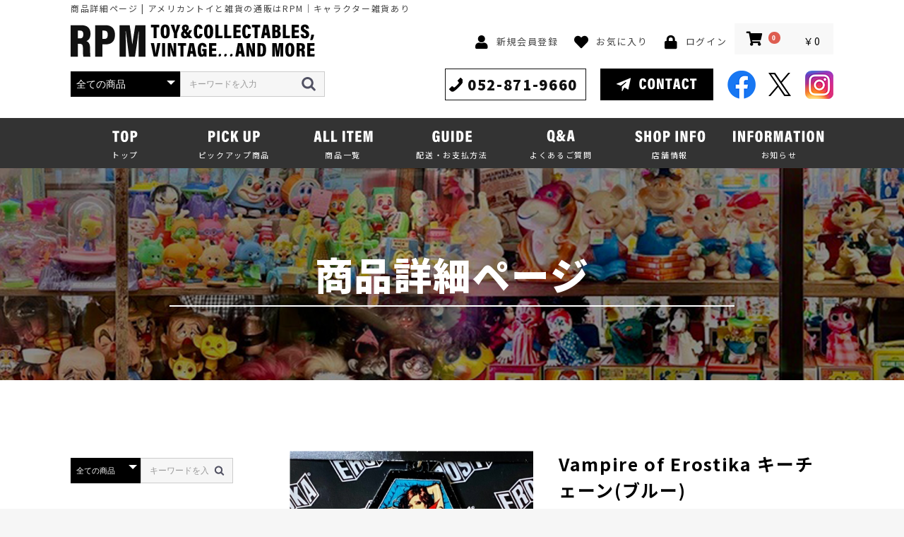

--- FILE ---
content_type: text/html; charset=UTF-8
request_url: https://www.go-go-rpm.com/products/detail/18477
body_size: 134536
content:
<!doctype html>
<html lang="ja">
<head prefix="og: http://ogp.me/ns# fb: http://ogp.me/ns/fb# product: http://ogp.me/ns/product#">
    <meta charset="utf-8">
    <meta name="viewport" content="width=device-width, initial-scale=1, shrink-to-fit=no">
    <meta name="eccube-csrf-token" content="Yj5WISxgJC7fd67pJDtUz387lf0sp_4-XnLCT1TK_d8">
            <title>Vampire of Erostika キーチェーン(ブルー) | アメリカントイと雑貨のRPM | ビンテージトイ、キャラクター雑貨。店頭販売と通販</title>
                                <meta property="og:type" content="og:product" /><meta property="og:title" content="Vampire of Erostika キーチェーン(ブルー)" />
<meta property="og:image" content="https://www.go-go-rpm.com//html/upload/save_image/01260232_600f00a9e75c9.jpg" />
<meta property="og:description" content="" />
<meta property="og:url" content="https://www.go-go-rpm.com/products/detail/18477" />
<meta property="product:price:amount" content="990"/>
<meta property="product:price:currency" content="JPY"/>
<meta property="product:product_link" content="https://www.go-go-rpm.com/products/detail/18477"/>
<meta property="product:retailer_title" content="RPM"/>
        <link rel="icon" href="/html/user_data/assets/img/common/favicon.ico">
    <link rel="stylesheet" href="https://stackpath.bootstrapcdn.com/bootstrap/3.4.1/css/bootstrap.min.css" integrity="sha384-HSMxcRTRxnN+Bdg0JdbxYKrThecOKuH5zCYotlSAcp1+c8xmyTe9GYg1l9a69psu" crossorigin="anonymous">
    <!-- <link rel="stylesheet" href="https://use.fontawesome.com/releases/v5.3.1/css/all.css" integrity="sha384-mzrmE5qonljUremFsqc01SB46JvROS7bZs3IO2EmfFsd15uHvIt+Y8vEf7N7fWAU" crossorigin="anonymous"> -->
    <link rel="stylesheet" href="https://use.fontawesome.com/releases/v5.6.3/css/all.css">
    <link rel="stylesheet" href="//cdn.jsdelivr.net/jquery.slick/1.6.0/slick.css">
    <link rel="stylesheet" href="/html/template/default/assets/css/style.css">
        <style>

        .slick-slider {
            margin-bottom: 30px;
        }

        .slick-dots {
            position: absolute;
            bottom: -45px;
            display: block;
            width: 100%;
            padding: 0;
            list-style: none;
            text-align: center;
        }

        .slick-dots li {
            position: relative;
            display: inline-block;
            width: 20px;
            height: 20px;
            margin: 0 5px;
            padding: 0;

            cursor: pointer;
        }

        .slick-dots li button {
            font-size: 0;
            line-height: 0;
            display: block;
            width: 20px;
            height: 20px;
            padding: 5px;
            cursor: pointer;
            color: transparent;
            border: 0;
            outline: none;
            background: transparent;
        }

        .slick-dots li button:hover,
        .slick-dots li button:focus {
            outline: none;
        }

        .slick-dots li button:hover:before,
        .slick-dots li button:focus:before {
            opacity: 1;
        }

        .slick-dots li button:before {
            content: " ";
            line-height: 20px;
            position: absolute;
            top: 0;
            left: 0;
            width: 12px;
            height: 12px;
            text-align: center;
            opacity: .25;
            background-color: black;
            border-radius: 50%;

        }

        .slick-dots li.slick-active button:before {
            opacity: .75;
            background-color: black;
        }

        .slick-dots li button.thumbnail img {
            width: 0;
            height: 0;
        }

    </style>
    <script src="https://code.jquery.com/jquery-3.3.1.min.js" integrity="sha256-FgpCb/KJQlLNfOu91ta32o/NMZxltwRo8QtmkMRdAu8=" crossorigin="anonymous"></script>
    <script>
        $(function() {
            $.ajaxSetup({
                'headers': {
                    'ECCUBE-CSRF-TOKEN': $('meta[name="eccube-csrf-token"]').attr('content')
                }
            });
        });
    </script>
                    <!-- ▼【head内】Googleタグマネージャー -->
            <!-- Google Tag Manager -->
<script>(function(w,d,s,l,i){w[l]=w[l]||[];w[l].push({'gtm.start':
new Date().getTime(),event:'gtm.js'});var f=d.getElementsByTagName(s)[0],
j=d.createElement(s),dl=l!='dataLayer'?'&l='+l:'';j.async=true;j.src=
'https://www.googletagmanager.com/gtm.js?id='+i+dl;f.parentNode.insertBefore(j,f);
})(window,document,'script','dataLayer','GTM-5CCRPQD');</script>
<!-- End Google Tag Manager -->
        <!-- ▲【head内】Googleタグマネージャー -->
    <!-- ▼【オリジナル】meta情報 -->
            <meta name="keywords" content="商品詳細ページ,アメリカントイ,雑貨,キャラクター,通販" />
<meta name="description" content="商品詳細ページ | 愛知県名古屋市に店舗のあるRPM。アメリカンキャラクターを中心にトイや雑貨,フィギュア,ぬいぐるみ,ポスター,ビンテージの陶器等の商品を店舗で販売、通販をしています。" />
<!-- OGP -->
<meta property="og:site_name" content="トイと雑貨のRPM（アールピーエム）">
<meta property="og:title" content="商品詳細ページ | アメリカントイと雑貨の通販はRPM｜キャラクター雑貨あり">
<meta property="og:description" content="商品詳細ページ | 愛知県名古屋市に店舗のあるRPM。アメリカンキャラクターを中心にトイや雑貨,フィギュア,ぬいぐるみ,ポスター,ビンテージの陶器等の商品を店舗で販売、通販をしています。">
<meta property="og:type" content="website">
<!-- OGP facebook -->
<!-- OGP twitter -->
<meta name="twitter:card" content="summary_large_image">
        <!-- ▲【オリジナル】meta情報 -->
    <!-- ▼【オリジナル】CSS -->
            <link rel="stylesheet" href="/simplebook/css/swiper.css">
<link rel="stylesheet" href="/simplebook/css/slick-lightbox.css" media="screen and (min-width:768px)">
<link rel="stylesheet" href="/simplebook/css/slick-lightbox_sp.css" media="screen and (max-width:767px)">
<link rel="stylesheet" href="/simplebook/css/common.css">
<link rel="stylesheet" href="/simplebook/css/reset.css">
<link rel="stylesheet" href="/simplebook/css/reset_style.css" media="screen and (min-width:768px)">
<link rel="stylesheet" href="/simplebook/css/reset_style_sp.css" media="screen and (max-width:767px)">
<link rel="stylesheet" href="/simplebook/css/style.css" media="screen and (min-width:768px)">
<link rel="stylesheet" href="/simplebook/css/style_sp.css" media="screen and (max-width:767px)">
        <!-- ▲【オリジナル】CSS -->
    <!-- ▼【オリジナル】JS -->
            <!-- js -->
<script src="https://cdnjs.cloudflare.com/ajax/libs/jquery/1.11.2/jquery.min.js"></script>
<script src="https://cdnjs.cloudflare.com/ajax/libs/iScroll/5.2.0/iscroll.js"></script>
<script src="https://cdnjs.cloudflare.com/ajax/libs/Swiper/4.3.3/js/swiper.min.js"></script>
<script src="/simplebook/js/common.js"></script>
<!-- JS -->
        <!-- ▲【オリジナル】JS -->

                <link rel="stylesheet" href="/html/user_data/assets/css/customize.css">
</head>
<body id="page_product_detail" class="product_page">
        <!-- ▼【body直下】Googleタグマネージャー -->
            <!-- Google Tag Manager (noscript) -->
<noscript><iframe src="https://www.googletagmanager.com/ns.html?id=GTM-5CCRPQD"
height="0" width="0" style="display:none;visibility:hidden"></iframe></noscript>
<!-- End Google Tag Manager (noscript) -->
        <!-- ▲【body直下】Googleタグマネージャー -->


<div class="ec-layoutRole">
                <div class="ec-layoutRole__header">
                <!-- ▼【オリジナル】ヘッダー -->
            <link rel="stylesheet" href="https://use.fontawesome.com/releases/v5.6.3/css/all.css">
<header id="header">
            <h1><span>商品詳細ページ | アメリカントイと雑貨の通販はRPM｜キャラクター雑貨あり</span></h1>
        <div class="ec-headerNaviRole">
        <div class="ec-headerNaviRole__left">
          <div class="hd-logo ec-logo">
            <a href="https://www.go-go-rpm.com/">
              <img src="/simplebook/img/common/hd-logo.png" alt="RPM TOY&COLLECTABLES,VINTAGE...AND MORE">
            </a>
          </div>
          <div class="ec-headerNaviRole__search">
            
<div class="ec-headerSearch">
    <form method="get" class="searchform" action="/products/list">
        <div class="ec-headerSearch__category">
            <div class="ec-select ec-select_search">
                            <select name="category_id" class="category_id"><option value="">全ての商品</option><option value="3">CHARACTER, MOVIE, TOYS</option><option value="172">　A Clockwork Orange/時計じかけのオレンジ</option><option value="321">　AKIRA/アキラ</option><option value="227">　ALF/アルフ</option><option value="246">　Alien/エイリアン</option><option value="253">　Back to the Future/バックトゥーザフューチャー</option><option value="210">　Barbie/バービー</option><option value="202">　Batman/バットマン</option><option value="245">　Beavis and Butt-Head/ビーバスアンドバットヘッド</option><option value="323">　Beetlejuice/ビートルジュース</option><option value="275">　Boglins/ボグリンズ</option><option value="190">　Child&#039;s Play,Chucky/チャイルドプレイ,チャッキー</option><option value="215">　Disney/ディズニー</option><option value="281">　　101 Dalmatians/101匹わんちゃん</option><option value="217">　　Aladdin/アラジン</option><option value="315">　　Beauty and the beast/美女と野獣</option><option value="218">　　Dumbo/ダンボ</option><option value="221">　　Haunted Mansion/ホーンテッドマンション</option><option value="263">　　Little Mermaid/リトルマーメイド</option><option value="216">　　Mickey Mouse &amp; Friends/ミッキーマウスや仲間たち</option><option value="219">　　Disney ディズニーのその他のキャラクター</option><option value="248">　E.T./イーティー</option><option value="296">　Felix the Cat/フィリックスザキャット</option><option value="206">　Fisher-Price/フィッシャープライス</option><option value="193">　Flat Eric/フラットエリック</option><option value="256">　Flintstones/原始家族フリントストーン</option><option value="306">　Froyd/フロイド</option><option value="254">　Funko POP!/ファンコ ポップ</option><option value="257">　Furby/ファービー</option><option value="250">　Garbage Pail Kids/ガーベッジペイルキッズ</option><option value="292">　Garfield/ガーフィールド</option><option value="201">　Ghostbusters/ゴーストバスターズ</option><option value="324">　Ghost World/ゴーストワールド</option><option value="239">　Goonies/グーニーズ</option><option value="244">　Gremlins/グレムリン</option><option value="284">　Hanna-Barbera/ハンナバーベラ</option><option value="282">　Harry Potter/ハリーポッター</option><option value="213">　Horror Movie,SF/ホラー映画,エスエフ</option><option value="220">　Kermit,Muppets/カーミット,マペット</option><option value="301">　King Kong/キングコング</option><option value="279">　Looney Tunes,Tiny Toons,Space Jam/ルーニーテューンズ,タイニートゥーンズ,スペースジャム</option><option value="243">　MAD Magazine,Alfred E.Neuman/マッドマガジン,アルフレッドイーニューマン</option><option value="212">　Madballs and Others/マッドボール,その他パチ等</option><option value="298">　Mars Attacks/マーズアタック</option><option value="319">　Misha/ミーシャ</option><option value="235">　Monsters/モンスター系</option><option value="237">　　The Great GARLOO/グレートガールー</option><option value="236">　　Universal Monsters/ユニバーサルモンスターズ</option><option value="278">　　その他 Monster/モンスター</option><option value="186">　My Pet Monster/マイペットモンスター</option><option value="304">　PAC-MAN/パックマン</option><option value="249">　PEE-WEE&#039;S/ピーウィー</option><option value="231">　PEZ/ペッツ</option><option value="293">　Pink Panther/ピンクパンサー</option><option value="328">　POPEYE/ポパイ</option><option value="310">　Raggedy Ann &amp; Andy/ラガディアン&amp;アンディ</option><option value="179">　Rat Fink/ラットフィンク</option><option value="181">　　Rat Fink ラットフィンク（トイ,フィギュア,スタチュー）</option><option value="180">　　Rat Fink ラットフィンク（雑貨）</option><option value="183">　　Rat Fink ラットフィンク（ステッカー）</option><option value="268">　Ren&amp;Stimpy/レン&amp;スティンピー</option><option value="327">　Rugrats/ラグラッツ</option><option value="238">　Sesame Street,Jim Henson/セサミストリート,他ジムヘンソン作品</option><option value="286">　Smurfs/スマーフ</option><option value="269">　Snorks/スノークス</option><option value="194">　Snoopy,Peanuts,/スヌーピー,ピーナッツ</option><option value="305">　South Park/サウスパーク</option><option value="299">　Spongebob/スポンジボブ</option><option value="203">　Spider-Man &amp; Marvel/スパイダーマン,アイアンマン等マーベル</option><option value="318">　Squid Games/イカゲーム</option><option value="204">　Star Trek/スタートレック</option><option value="200">　Star Wars/スターウォーズ</option><option value="228">　Stranger Things/ストレンジャーシングス</option><option value="303">　Teenage Mutant Ninja Turtles/ティーンエイジミュータントニンジャタートルズ</option><option value="316">　Teletubbirs/テレタビーズ</option><option value="297">　THE BOYS/ザ・ボーイズ</option><option value="267">　The Outer Space Men/アウタースペースメン</option><option value="214">　The Shining/シャイニング</option><option value="317">　The Simpsons/ザ・シンプソンズ</option><option value="233">　They Live/ゼイリブ</option><option value="252">　Tom&amp;Jerry/トムとジェリー</option><option value="232">　Toxic/トキシック,悪魔の毒々モンスター</option><option value="196">　Toy Story/トイストーリー</option><option value="312">　Trans Formers/トランスフォーマー</option><option value="272">　Troll/トロール</option><option value="2">ADVERTISING</option><option value="288">　California Raisins/カリフォルニアレーズン</option><option value="326">　Drugstore,Pharmacy/薬局,薬系</option><option value="274">　Environment/環境系</option><option value="285">　Fast Food,Restaurant/ファーストフード,レストラン</option><option value="225">　Food Company/食品,飲料,お菓子系</option><option value="276">　General Mills/ゼネラルミルズ</option><option value="247">　ICEE,ICEE Bear/アイシー ベア</option><option value="270">　Kellogg&#039;s/ケロッグ</option><option value="271">　Levi&#039;s/リーバイス</option><option value="207">　McDonald&#039;s/マクドナルド</option><option value="208">　　McDonald&#039;s マクドナルド（Happy Meal Toy/ハッピーミールトイ）</option><option value="223">　　McDonald&#039;s マクドナルド（Glass tumbler,Other/グラス,Tシャツ,その他の雑貨など）</option><option value="222">　　McDonald&#039;s マクドナルド（Toy,Doll,Figure/トイ,ドール,フィギュア,スタチュー）</option><option value="224">　Life Savers/ライフセーバーズ</option><option value="320">　Misha/ミーシャ</option><option value="309">　Pillsbury Doughboy/ピルズベリー ドーボーイ</option><option value="255">　Mr.Peanut/ミスターピーナッツ</option><option value="302">　QUAKER/クエーカー,キャプテンクランチなど</option><option value="329">　Wear,Shoes/ウェア,シューズ系</option><option value="314">　Yowie/ヤウイ,ヨウイ</option><option value="5">VINTAGE, COLLECTABLES</option><option value="226">　President/大統領物</option><option value="240">　Vintage Poster/ヴィンテージポスター</option><option value="265">　Vintage Toy,Doll/ヴィンテージトイ,ドール</option><option value="264">　雑貨,キーホルダー,アクセサリー</option><option value="4">ARTIST, SHOP</option><option value="241">　Jason Freeny/ジェイソン・フリーニー</option><option value="283">　Jean-Michel Basquiat/ジャン=ミシェル・バスキア</option><option value="242">　Juce Gace/ジュース・ゲイス</option><option value="251">　Keith Haring/キースへリング</option><option value="294">　Kieda,Flavors/カイエダ,フレーバーズ</option><option value="311">　Powell Peralta/パウエル ペラルタ</option><option value="295">　RPM(当店)のオリジナル</option><option value="88">　Rockin&#039;Jelly Bean,Erostika/ロッキンジェリービーン,エロスティカ</option><option value="167">　　Rockin&#039;Jelly Bean ロッキンジェリービーン（ポスター,キャンバスプリント）</option><option value="322">　　Rockin&#039;Jelly Bean ロッキンジェリービーン（フレーム(額縁)）</option><option value="185">　　Rockin&#039;Jelly Bean ロッキンジェリービーン（Art Book 画集）</option><option value="175">　　Rockin&#039;Jelly Bean ロッキンジェリービーン（フィギュア,トイ）</option><option value="184">　　Rockin&#039;Jelly Bean ロッキンジェリービーン（ステッカー）</option><option value="89">　　Rockin&#039;Jelly Bean ロッキンジェリービーン（雑貨,アクセサリー,バッグ,その他）</option><option value="325">　Weird Collections Johnny Akihito Noda/ウィアードコレクションズ ジョニー</option><option value="6">OTHER STUFF</option><option value="211">　Bag/バッグ</option><option value="157">　Book/洋書,コミック,コレクション本など</option><option value="300">　Frame/フレーム(額縁）</option><option value="229">　Christmas/クリスマス</option><option value="273">　Circus/サーカスグッズ</option><option value="191">　Halloween/ハロウィン</option><option value="178">　Interior/インテリア雑貨,小物</option><option value="158">　iPhone,スマートフォン,モバイルアクセサリー</option><option value="51">　Kitchen/キッチン用品,食器など</option><option value="174">　Novelty,Joke/ノベルティ,ジョークグッズ</option><option value="176">　Pins,PinBack,button/ピンズ,カンバッチ</option><option value="48">　Patch/パッチ,ワッペン</option><option value="156">　Poster/ポスター</option><option value="47">　Wear,T-Shirt,,Cap,Bag/Tシャツ,キャップなど</option><option value="82">　Sticker/ステッカー</option><option value="155">　その他　雑貨</option><option value="97">　Toy/トイ,おもちゃ</option></select>
    
            </div>
        </div>
        <div class="ec-headerSearch__keyword">
            <div class="ec-input">
                <input type="search" name="name" maxlength="50" class="search-name" placeholder="キーワードを入力" />
                <button class="ec-headerSearch__keywordBtn" type="submit">
                    <div class="ec-icon">
                        <img src="/html/template/default/assets/icon/search-dark.svg" alt="">
                    </div>
                </button>
            </div>
        </div>
    </form>
</div>

          </div>
          <div class="ec-headerRole__navSP">
            
<div class="ec-headerNavSP">
    <i class="fas fa-bars"></i>
</div>
          </div>
        </div>
        <div class="hd-right">
            <div class="ec-headerNaviRole__right flex flx-end flx-alitem-c">
              <div class="ec-headerNaviRole__nav">
                
<div class="ec-headerNav">
            <div class="ec-headerNav__item">
            <a href="https://www.go-go-rpm.com/entry">
                <i class="ec-headerNav__itemIcon fas fa-user fa-fw"></i>
                <span class="ec-headerNav__itemLink">新規会員登録</span>
            </a>
        </div>
                    <div class="ec-headerNav__item">
                <a href="https://www.go-go-rpm.com/mypage/favorite">
                    <i class="ec-headerNav__itemIcon fas fa-heart fa-fw"></i>
                    <span class="ec-headerNav__itemLink">お気に入り</span>
                </a>
            </div>
                <div class="ec-headerNav__item">
            <a href="https://www.go-go-rpm.com/mypage/login">
                <i class="ec-headerNav__itemIcon fas fa-lock fa-fw"></i>
                <span class="ec-headerNav__itemLink">ログイン</span>
            </a>
        </div>
    </div>

              </div>
              <div class="ec-headerRole__cart">
                <div class="ec-cartNaviWrap">
    <div class="ec-cartNavi">
        <i class="ec-cartNavi__icon fas fa-shopping-cart">
            <span class="ec-cartNavi__badge">0</span>
        </i>
        <div class="ec-cartNavi__label">
            <div class="ec-cartNavi__price">￥0</div>
        </div>
    </div>
            <div class="ec-cartNaviNull">
            <div class="ec-cartNaviNull__message">
                <p>現在カート内に商品はございません。</p>
            </div>
        </div>
    </div>
              </div>
            </div>
            <div class="hd-contact__wrap flex flx-alitem-c flx-btw">
                <a href="tel:052-871-9660" class="hd-tel">052-871-9660</a>
                <a href="/contact/" class="hd-mail"><img src="/simplebook/img/common/hd-contact.png" alt="CONTACT"></a>
                <ul class="hd-sns flex flx-btw flx-alitem-c">
                    <li><a href="https://www.facebook.com/ToyCollectablesVintageRPM" target="_blank"><img src="/simplebook/img/common/facebook.png" alt="Facebook"></a></li>
                    <li><a href="https://twitter.com/GOGORPM" target="_blank"><img src="/simplebook/img/common/twitter.png" alt="Twitter"></a></li>
                    <li><a href="https://www.instagram.com/gogorpm/" target="_blank"><img src="/simplebook/img/common/instagram.png" alt="Instagram"></a></li>
                </ul>
            </div>
        </div>
    </div>
</header>
        <!-- ▲【オリジナル】ヘッダー -->

        </div>
    
                <div class="ec-layoutRole__contentTop">
                <!-- ▼【オリジナル】グローバルナビ -->
            <nav id="nav" class="sp-none">
  <div class="inbox">
    <ul class="flex flx-center flx-alitem-c">
        <li>
            <a href="/">
                <img src="/simplebook/img/common/nav01.png" alt="TOP">
                <span>トップ</span>
            </a>
        </li>
        <li>
            <a href="/pickup">
                <img src="/simplebook/img/common/nav02.png" alt="PICK UP">
                <span>ピックアップ商品</span>
            </a>
        </li>
        <li>
            <a href="/products/list">
                <img src="/simplebook/img/common/nav03.png" alt="ALL ITEM">
                <span>商品一覧</span>
            </a>
        </li>
        <li>
            <a href="/guidepage">
                <img src="/simplebook/img/common/nav04.png" alt="GUIDE">
                <span>配送・お支払方法</span>
            </a>
        </li>
        <li>
            <a href="/faq">
                <img src="/simplebook/img/common/nav05.png" alt="Q&A">
                <span>よくあるご質問</span>
            </a>
        </li>
        <li>
            <a href="/shop">
                <img src="/simplebook/img/common/nav06.png" alt="SHOP INFO">
                <span>店舗情報</span>
            </a>
        </li>
        <li>
            <a href="/information/">
                <img src="/simplebook/img/common/nav07.png" alt="INFORMATION">
                <span>お知らせ</span>
            </a>
        </li>
    </ul>
  </div>
</nav>
        <!-- ▲【オリジナル】グローバルナビ -->
    <!-- ▼【オリジナル】SV -->
            <div id="sub-visual">
    <div class="inbox">
      <div class="sub-visual-box flex flx-alitem-c flx-center">
        <h2 class="subv-ttl">
            商品詳細ページ
        </h2>
      </div>
    </div>
</div>
        <!-- ▲【オリジナル】SV -->

        </div>
    
    <div class="ec-layoutRole__contents">
                            <div class="ec-layoutRole__left">
                    <!-- ▼【オリジナル】サイドバー | 検索フォーム -->
            <div class="ec-headerNaviRole seach-form-block orgn_search">
    <div class="ec-headerNaviRole__left">
        <div class="ec-headerNaviRole__search">
            
<div class="ec-headerSearch">
    <form method="get" class="searchform" action="/products/list">
        <div class="ec-headerSearch__category">
            <div class="ec-select ec-select_search">
                            <select name="category_id" class="category_id"><option value="">全ての商品</option><option value="3">CHARACTER, MOVIE, TOYS</option><option value="172">　A Clockwork Orange/時計じかけのオレンジ</option><option value="321">　AKIRA/アキラ</option><option value="227">　ALF/アルフ</option><option value="246">　Alien/エイリアン</option><option value="253">　Back to the Future/バックトゥーザフューチャー</option><option value="210">　Barbie/バービー</option><option value="202">　Batman/バットマン</option><option value="245">　Beavis and Butt-Head/ビーバスアンドバットヘッド</option><option value="323">　Beetlejuice/ビートルジュース</option><option value="275">　Boglins/ボグリンズ</option><option value="190">　Child&#039;s Play,Chucky/チャイルドプレイ,チャッキー</option><option value="215">　Disney/ディズニー</option><option value="281">　　101 Dalmatians/101匹わんちゃん</option><option value="217">　　Aladdin/アラジン</option><option value="315">　　Beauty and the beast/美女と野獣</option><option value="218">　　Dumbo/ダンボ</option><option value="221">　　Haunted Mansion/ホーンテッドマンション</option><option value="263">　　Little Mermaid/リトルマーメイド</option><option value="216">　　Mickey Mouse &amp; Friends/ミッキーマウスや仲間たち</option><option value="219">　　Disney ディズニーのその他のキャラクター</option><option value="248">　E.T./イーティー</option><option value="296">　Felix the Cat/フィリックスザキャット</option><option value="206">　Fisher-Price/フィッシャープライス</option><option value="193">　Flat Eric/フラットエリック</option><option value="256">　Flintstones/原始家族フリントストーン</option><option value="306">　Froyd/フロイド</option><option value="254">　Funko POP!/ファンコ ポップ</option><option value="257">　Furby/ファービー</option><option value="250">　Garbage Pail Kids/ガーベッジペイルキッズ</option><option value="292">　Garfield/ガーフィールド</option><option value="201">　Ghostbusters/ゴーストバスターズ</option><option value="324">　Ghost World/ゴーストワールド</option><option value="239">　Goonies/グーニーズ</option><option value="244">　Gremlins/グレムリン</option><option value="284">　Hanna-Barbera/ハンナバーベラ</option><option value="282">　Harry Potter/ハリーポッター</option><option value="213">　Horror Movie,SF/ホラー映画,エスエフ</option><option value="220">　Kermit,Muppets/カーミット,マペット</option><option value="301">　King Kong/キングコング</option><option value="279">　Looney Tunes,Tiny Toons,Space Jam/ルーニーテューンズ,タイニートゥーンズ,スペースジャム</option><option value="243">　MAD Magazine,Alfred E.Neuman/マッドマガジン,アルフレッドイーニューマン</option><option value="212">　Madballs and Others/マッドボール,その他パチ等</option><option value="298">　Mars Attacks/マーズアタック</option><option value="319">　Misha/ミーシャ</option><option value="235">　Monsters/モンスター系</option><option value="237">　　The Great GARLOO/グレートガールー</option><option value="236">　　Universal Monsters/ユニバーサルモンスターズ</option><option value="278">　　その他 Monster/モンスター</option><option value="186">　My Pet Monster/マイペットモンスター</option><option value="304">　PAC-MAN/パックマン</option><option value="249">　PEE-WEE&#039;S/ピーウィー</option><option value="231">　PEZ/ペッツ</option><option value="293">　Pink Panther/ピンクパンサー</option><option value="328">　POPEYE/ポパイ</option><option value="310">　Raggedy Ann &amp; Andy/ラガディアン&amp;アンディ</option><option value="179">　Rat Fink/ラットフィンク</option><option value="181">　　Rat Fink ラットフィンク（トイ,フィギュア,スタチュー）</option><option value="180">　　Rat Fink ラットフィンク（雑貨）</option><option value="183">　　Rat Fink ラットフィンク（ステッカー）</option><option value="268">　Ren&amp;Stimpy/レン&amp;スティンピー</option><option value="327">　Rugrats/ラグラッツ</option><option value="238">　Sesame Street,Jim Henson/セサミストリート,他ジムヘンソン作品</option><option value="286">　Smurfs/スマーフ</option><option value="269">　Snorks/スノークス</option><option value="194">　Snoopy,Peanuts,/スヌーピー,ピーナッツ</option><option value="305">　South Park/サウスパーク</option><option value="299">　Spongebob/スポンジボブ</option><option value="203">　Spider-Man &amp; Marvel/スパイダーマン,アイアンマン等マーベル</option><option value="318">　Squid Games/イカゲーム</option><option value="204">　Star Trek/スタートレック</option><option value="200">　Star Wars/スターウォーズ</option><option value="228">　Stranger Things/ストレンジャーシングス</option><option value="303">　Teenage Mutant Ninja Turtles/ティーンエイジミュータントニンジャタートルズ</option><option value="316">　Teletubbirs/テレタビーズ</option><option value="297">　THE BOYS/ザ・ボーイズ</option><option value="267">　The Outer Space Men/アウタースペースメン</option><option value="214">　The Shining/シャイニング</option><option value="317">　The Simpsons/ザ・シンプソンズ</option><option value="233">　They Live/ゼイリブ</option><option value="252">　Tom&amp;Jerry/トムとジェリー</option><option value="232">　Toxic/トキシック,悪魔の毒々モンスター</option><option value="196">　Toy Story/トイストーリー</option><option value="312">　Trans Formers/トランスフォーマー</option><option value="272">　Troll/トロール</option><option value="2">ADVERTISING</option><option value="288">　California Raisins/カリフォルニアレーズン</option><option value="326">　Drugstore,Pharmacy/薬局,薬系</option><option value="274">　Environment/環境系</option><option value="285">　Fast Food,Restaurant/ファーストフード,レストラン</option><option value="225">　Food Company/食品,飲料,お菓子系</option><option value="276">　General Mills/ゼネラルミルズ</option><option value="247">　ICEE,ICEE Bear/アイシー ベア</option><option value="270">　Kellogg&#039;s/ケロッグ</option><option value="271">　Levi&#039;s/リーバイス</option><option value="207">　McDonald&#039;s/マクドナルド</option><option value="208">　　McDonald&#039;s マクドナルド（Happy Meal Toy/ハッピーミールトイ）</option><option value="223">　　McDonald&#039;s マクドナルド（Glass tumbler,Other/グラス,Tシャツ,その他の雑貨など）</option><option value="222">　　McDonald&#039;s マクドナルド（Toy,Doll,Figure/トイ,ドール,フィギュア,スタチュー）</option><option value="224">　Life Savers/ライフセーバーズ</option><option value="320">　Misha/ミーシャ</option><option value="309">　Pillsbury Doughboy/ピルズベリー ドーボーイ</option><option value="255">　Mr.Peanut/ミスターピーナッツ</option><option value="302">　QUAKER/クエーカー,キャプテンクランチなど</option><option value="329">　Wear,Shoes/ウェア,シューズ系</option><option value="314">　Yowie/ヤウイ,ヨウイ</option><option value="5">VINTAGE, COLLECTABLES</option><option value="226">　President/大統領物</option><option value="240">　Vintage Poster/ヴィンテージポスター</option><option value="265">　Vintage Toy,Doll/ヴィンテージトイ,ドール</option><option value="264">　雑貨,キーホルダー,アクセサリー</option><option value="4">ARTIST, SHOP</option><option value="241">　Jason Freeny/ジェイソン・フリーニー</option><option value="283">　Jean-Michel Basquiat/ジャン=ミシェル・バスキア</option><option value="242">　Juce Gace/ジュース・ゲイス</option><option value="251">　Keith Haring/キースへリング</option><option value="294">　Kieda,Flavors/カイエダ,フレーバーズ</option><option value="311">　Powell Peralta/パウエル ペラルタ</option><option value="295">　RPM(当店)のオリジナル</option><option value="88">　Rockin&#039;Jelly Bean,Erostika/ロッキンジェリービーン,エロスティカ</option><option value="167">　　Rockin&#039;Jelly Bean ロッキンジェリービーン（ポスター,キャンバスプリント）</option><option value="322">　　Rockin&#039;Jelly Bean ロッキンジェリービーン（フレーム(額縁)）</option><option value="185">　　Rockin&#039;Jelly Bean ロッキンジェリービーン（Art Book 画集）</option><option value="175">　　Rockin&#039;Jelly Bean ロッキンジェリービーン（フィギュア,トイ）</option><option value="184">　　Rockin&#039;Jelly Bean ロッキンジェリービーン（ステッカー）</option><option value="89">　　Rockin&#039;Jelly Bean ロッキンジェリービーン（雑貨,アクセサリー,バッグ,その他）</option><option value="325">　Weird Collections Johnny Akihito Noda/ウィアードコレクションズ ジョニー</option><option value="6">OTHER STUFF</option><option value="211">　Bag/バッグ</option><option value="157">　Book/洋書,コミック,コレクション本など</option><option value="300">　Frame/フレーム(額縁）</option><option value="229">　Christmas/クリスマス</option><option value="273">　Circus/サーカスグッズ</option><option value="191">　Halloween/ハロウィン</option><option value="178">　Interior/インテリア雑貨,小物</option><option value="158">　iPhone,スマートフォン,モバイルアクセサリー</option><option value="51">　Kitchen/キッチン用品,食器など</option><option value="174">　Novelty,Joke/ノベルティ,ジョークグッズ</option><option value="176">　Pins,PinBack,button/ピンズ,カンバッチ</option><option value="48">　Patch/パッチ,ワッペン</option><option value="156">　Poster/ポスター</option><option value="47">　Wear,T-Shirt,,Cap,Bag/Tシャツ,キャップなど</option><option value="82">　Sticker/ステッカー</option><option value="155">　その他　雑貨</option><option value="97">　Toy/トイ,おもちゃ</option></select>
    
            </div>
        </div>
        <div class="ec-headerSearch__keyword">
            <div class="ec-input">
                <input type="search" name="name" maxlength="50" class="search-name" placeholder="キーワードを入力" />
                <button class="ec-headerSearch__keywordBtn" type="submit">
                    <div class="ec-icon">
                        <img src="/html/template/default/assets/icon/search-dark.svg" alt="">
                    </div>
                </button>
            </div>
        </div>
    </form>
</div>

        </div>
    </div>
</div>
        <!-- ▲【オリジナル】サイドバー | 検索フォーム -->
    <!-- ▼【オリジナル】サイド | カテゴリ -->
            <h4><img src="/simplebook/img/common/side-category.png" alt="CATEGORY"></h4>


<div class="ec-categoryNaviRole orgn-category">
    <div class="ec-itemNav">
        <ul class="ec-itemNav__nav sidebar-category">
                            <li>
                            <a href="https://www.go-go-rpm.com/products/list?category_id=3">
        CHARACTER, MOVIE, TOYS
    </a>
            <ul>
                            <li>
                            <a href="https://www.go-go-rpm.com/products/list?category_id=172">
        A Clockwork Orange/時計じかけのオレンジ
    </a>
    
                </li>
                            <li>
                            <a href="https://www.go-go-rpm.com/products/list?category_id=321">
        AKIRA/アキラ
    </a>
    
                </li>
                            <li>
                            <a href="https://www.go-go-rpm.com/products/list?category_id=227">
        ALF/アルフ
    </a>
    
                </li>
                            <li>
                            <a href="https://www.go-go-rpm.com/products/list?category_id=246">
        Alien/エイリアン
    </a>
    
                </li>
                            <li>
                            <a href="https://www.go-go-rpm.com/products/list?category_id=253">
        Back to the Future/バックトゥーザフューチャー
    </a>
    
                </li>
                            <li>
                            <a href="https://www.go-go-rpm.com/products/list?category_id=210">
        Barbie/バービー
    </a>
    
                </li>
                            <li>
                            <a href="https://www.go-go-rpm.com/products/list?category_id=202">
        Batman/バットマン
    </a>
    
                </li>
                            <li>
                            <a href="https://www.go-go-rpm.com/products/list?category_id=245">
        Beavis and Butt-Head/ビーバスアンドバットヘッド
    </a>
    
                </li>
                            <li>
                            <a href="https://www.go-go-rpm.com/products/list?category_id=323">
        Beetlejuice/ビートルジュース
    </a>
    
                </li>
                            <li>
                            <a href="https://www.go-go-rpm.com/products/list?category_id=275">
        Boglins/ボグリンズ
    </a>
    
                </li>
                            <li>
                            <a href="https://www.go-go-rpm.com/products/list?category_id=190">
        Child&#039;s Play,Chucky/チャイルドプレイ,チャッキー
    </a>
    
                </li>
                            <li>
                            <a href="https://www.go-go-rpm.com/products/list?category_id=215">
        Disney/ディズニー
    </a>
            <ul>
                            <li>
                            <a href="https://www.go-go-rpm.com/products/list?category_id=281">
        101 Dalmatians/101匹わんちゃん
    </a>
    
                </li>
                            <li>
                            <a href="https://www.go-go-rpm.com/products/list?category_id=217">
        Aladdin/アラジン
    </a>
    
                </li>
                            <li>
                            <a href="https://www.go-go-rpm.com/products/list?category_id=315">
        Beauty and the beast/美女と野獣
    </a>
    
                </li>
                            <li>
                            <a href="https://www.go-go-rpm.com/products/list?category_id=218">
        Dumbo/ダンボ
    </a>
    
                </li>
                            <li>
                            <a href="https://www.go-go-rpm.com/products/list?category_id=221">
        Haunted Mansion/ホーンテッドマンション
    </a>
    
                </li>
                            <li>
                            <a href="https://www.go-go-rpm.com/products/list?category_id=263">
        Little Mermaid/リトルマーメイド
    </a>
    
                </li>
                            <li>
                            <a href="https://www.go-go-rpm.com/products/list?category_id=216">
        Mickey Mouse &amp; Friends/ミッキーマウスや仲間たち
    </a>
    
                </li>
                            <li>
                            <a href="https://www.go-go-rpm.com/products/list?category_id=219">
        Disney ディズニーのその他のキャラクター
    </a>
    
                </li>
                    </ul>
    
                </li>
                            <li>
                            <a href="https://www.go-go-rpm.com/products/list?category_id=248">
        E.T./イーティー
    </a>
    
                </li>
                            <li>
                            <a href="https://www.go-go-rpm.com/products/list?category_id=296">
        Felix the Cat/フィリックスザキャット
    </a>
    
                </li>
                            <li>
                            <a href="https://www.go-go-rpm.com/products/list?category_id=206">
        Fisher-Price/フィッシャープライス
    </a>
    
                </li>
                            <li>
                            <a href="https://www.go-go-rpm.com/products/list?category_id=193">
        Flat Eric/フラットエリック
    </a>
    
                </li>
                            <li>
                            <a href="https://www.go-go-rpm.com/products/list?category_id=256">
        Flintstones/原始家族フリントストーン
    </a>
    
                </li>
                            <li>
                            <a href="https://www.go-go-rpm.com/products/list?category_id=306">
        Froyd/フロイド
    </a>
    
                </li>
                            <li>
                            <a href="https://www.go-go-rpm.com/products/list?category_id=254">
        Funko POP!/ファンコ ポップ
    </a>
    
                </li>
                            <li>
                            <a href="https://www.go-go-rpm.com/products/list?category_id=257">
        Furby/ファービー
    </a>
    
                </li>
                            <li>
                            <a href="https://www.go-go-rpm.com/products/list?category_id=250">
        Garbage Pail Kids/ガーベッジペイルキッズ
    </a>
    
                </li>
                            <li>
                            <a href="https://www.go-go-rpm.com/products/list?category_id=292">
        Garfield/ガーフィールド
    </a>
    
                </li>
                            <li>
                            <a href="https://www.go-go-rpm.com/products/list?category_id=201">
        Ghostbusters/ゴーストバスターズ
    </a>
    
                </li>
                            <li>
                            <a href="https://www.go-go-rpm.com/products/list?category_id=324">
        Ghost World/ゴーストワールド
    </a>
    
                </li>
                            <li>
                            <a href="https://www.go-go-rpm.com/products/list?category_id=239">
        Goonies/グーニーズ
    </a>
    
                </li>
                            <li>
                            <a href="https://www.go-go-rpm.com/products/list?category_id=244">
        Gremlins/グレムリン
    </a>
    
                </li>
                            <li>
                            <a href="https://www.go-go-rpm.com/products/list?category_id=284">
        Hanna-Barbera/ハンナバーベラ
    </a>
    
                </li>
                            <li>
                            <a href="https://www.go-go-rpm.com/products/list?category_id=282">
        Harry Potter/ハリーポッター
    </a>
    
                </li>
                            <li>
                            <a href="https://www.go-go-rpm.com/products/list?category_id=213">
        Horror Movie,SF/ホラー映画,エスエフ
    </a>
    
                </li>
                            <li>
                            <a href="https://www.go-go-rpm.com/products/list?category_id=220">
        Kermit,Muppets/カーミット,マペット
    </a>
    
                </li>
                            <li>
                            <a href="https://www.go-go-rpm.com/products/list?category_id=301">
        King Kong/キングコング
    </a>
    
                </li>
                            <li>
                            <a href="https://www.go-go-rpm.com/products/list?category_id=279">
        Looney Tunes,Tiny Toons,Space Jam/ルーニーテューンズ,タイニートゥーンズ,スペースジャム
    </a>
    
                </li>
                            <li>
                            <a href="https://www.go-go-rpm.com/products/list?category_id=243">
        MAD Magazine,Alfred E.Neuman/マッドマガジン,アルフレッドイーニューマン
    </a>
    
                </li>
                            <li>
                            <a href="https://www.go-go-rpm.com/products/list?category_id=212">
        Madballs and Others/マッドボール,その他パチ等
    </a>
    
                </li>
                            <li>
                            <a href="https://www.go-go-rpm.com/products/list?category_id=298">
        Mars Attacks/マーズアタック
    </a>
    
                </li>
                            <li>
                            <a href="https://www.go-go-rpm.com/products/list?category_id=319">
        Misha/ミーシャ
    </a>
    
                </li>
                            <li>
                            <a href="https://www.go-go-rpm.com/products/list?category_id=235">
        Monsters/モンスター系
    </a>
            <ul>
                            <li>
                            <a href="https://www.go-go-rpm.com/products/list?category_id=237">
        The Great GARLOO/グレートガールー
    </a>
    
                </li>
                            <li>
                            <a href="https://www.go-go-rpm.com/products/list?category_id=236">
        Universal Monsters/ユニバーサルモンスターズ
    </a>
    
                </li>
                            <li>
                            <a href="https://www.go-go-rpm.com/products/list?category_id=278">
        その他 Monster/モンスター
    </a>
    
                </li>
                    </ul>
    
                </li>
                            <li>
                            <a href="https://www.go-go-rpm.com/products/list?category_id=186">
        My Pet Monster/マイペットモンスター
    </a>
    
                </li>
                            <li>
                            <a href="https://www.go-go-rpm.com/products/list?category_id=304">
        PAC-MAN/パックマン
    </a>
    
                </li>
                            <li>
                            <a href="https://www.go-go-rpm.com/products/list?category_id=249">
        PEE-WEE&#039;S/ピーウィー
    </a>
    
                </li>
                            <li>
                            <a href="https://www.go-go-rpm.com/products/list?category_id=231">
        PEZ/ペッツ
    </a>
    
                </li>
                            <li>
                            <a href="https://www.go-go-rpm.com/products/list?category_id=293">
        Pink Panther/ピンクパンサー
    </a>
    
                </li>
                            <li>
                            <a href="https://www.go-go-rpm.com/products/list?category_id=328">
        POPEYE/ポパイ
    </a>
    
                </li>
                            <li>
                            <a href="https://www.go-go-rpm.com/products/list?category_id=310">
        Raggedy Ann &amp; Andy/ラガディアン&amp;アンディ
    </a>
    
                </li>
                            <li>
                            <a href="https://www.go-go-rpm.com/products/list?category_id=179">
        Rat Fink/ラットフィンク
    </a>
            <ul>
                            <li>
                            <a href="https://www.go-go-rpm.com/products/list?category_id=181">
        Rat Fink ラットフィンク（トイ,フィギュア,スタチュー）
    </a>
    
                </li>
                            <li>
                            <a href="https://www.go-go-rpm.com/products/list?category_id=180">
        Rat Fink ラットフィンク（雑貨）
    </a>
    
                </li>
                            <li>
                            <a href="https://www.go-go-rpm.com/products/list?category_id=183">
        Rat Fink ラットフィンク（ステッカー）
    </a>
    
                </li>
                    </ul>
    
                </li>
                            <li>
                            <a href="https://www.go-go-rpm.com/products/list?category_id=268">
        Ren&amp;Stimpy/レン&amp;スティンピー
    </a>
    
                </li>
                            <li>
                            <a href="https://www.go-go-rpm.com/products/list?category_id=327">
        Rugrats/ラグラッツ
    </a>
    
                </li>
                            <li>
                            <a href="https://www.go-go-rpm.com/products/list?category_id=238">
        Sesame Street,Jim Henson/セサミストリート,他ジムヘンソン作品
    </a>
    
                </li>
                            <li>
                            <a href="https://www.go-go-rpm.com/products/list?category_id=286">
        Smurfs/スマーフ
    </a>
    
                </li>
                            <li>
                            <a href="https://www.go-go-rpm.com/products/list?category_id=269">
        Snorks/スノークス
    </a>
    
                </li>
                            <li>
                            <a href="https://www.go-go-rpm.com/products/list?category_id=194">
        Snoopy,Peanuts,/スヌーピー,ピーナッツ
    </a>
    
                </li>
                            <li>
                            <a href="https://www.go-go-rpm.com/products/list?category_id=305">
        South Park/サウスパーク
    </a>
    
                </li>
                            <li>
                            <a href="https://www.go-go-rpm.com/products/list?category_id=299">
        Spongebob/スポンジボブ
    </a>
    
                </li>
                            <li>
                            <a href="https://www.go-go-rpm.com/products/list?category_id=203">
        Spider-Man &amp; Marvel/スパイダーマン,アイアンマン等マーベル
    </a>
    
                </li>
                            <li>
                            <a href="https://www.go-go-rpm.com/products/list?category_id=318">
        Squid Games/イカゲーム
    </a>
    
                </li>
                            <li>
                            <a href="https://www.go-go-rpm.com/products/list?category_id=204">
        Star Trek/スタートレック
    </a>
    
                </li>
                            <li>
                            <a href="https://www.go-go-rpm.com/products/list?category_id=200">
        Star Wars/スターウォーズ
    </a>
    
                </li>
                            <li>
                            <a href="https://www.go-go-rpm.com/products/list?category_id=228">
        Stranger Things/ストレンジャーシングス
    </a>
    
                </li>
                            <li>
                            <a href="https://www.go-go-rpm.com/products/list?category_id=303">
        Teenage Mutant Ninja Turtles/ティーンエイジミュータントニンジャタートルズ
    </a>
    
                </li>
                            <li>
                            <a href="https://www.go-go-rpm.com/products/list?category_id=316">
        Teletubbirs/テレタビーズ
    </a>
    
                </li>
                            <li>
                            <a href="https://www.go-go-rpm.com/products/list?category_id=297">
        THE BOYS/ザ・ボーイズ
    </a>
    
                </li>
                            <li>
                            <a href="https://www.go-go-rpm.com/products/list?category_id=267">
        The Outer Space Men/アウタースペースメン
    </a>
    
                </li>
                            <li>
                            <a href="https://www.go-go-rpm.com/products/list?category_id=214">
        The Shining/シャイニング
    </a>
    
                </li>
                            <li>
                            <a href="https://www.go-go-rpm.com/products/list?category_id=317">
        The Simpsons/ザ・シンプソンズ
    </a>
    
                </li>
                            <li>
                            <a href="https://www.go-go-rpm.com/products/list?category_id=233">
        They Live/ゼイリブ
    </a>
    
                </li>
                            <li>
                            <a href="https://www.go-go-rpm.com/products/list?category_id=252">
        Tom&amp;Jerry/トムとジェリー
    </a>
    
                </li>
                            <li>
                            <a href="https://www.go-go-rpm.com/products/list?category_id=232">
        Toxic/トキシック,悪魔の毒々モンスター
    </a>
    
                </li>
                            <li>
                            <a href="https://www.go-go-rpm.com/products/list?category_id=196">
        Toy Story/トイストーリー
    </a>
    
                </li>
                            <li>
                            <a href="https://www.go-go-rpm.com/products/list?category_id=312">
        Trans Formers/トランスフォーマー
    </a>
    
                </li>
                            <li>
                            <a href="https://www.go-go-rpm.com/products/list?category_id=272">
        Troll/トロール
    </a>
    
                </li>
                    </ul>
    
                </li>
                            <li>
                            <a href="https://www.go-go-rpm.com/products/list?category_id=2">
        ADVERTISING
    </a>
            <ul>
                            <li>
                            <a href="https://www.go-go-rpm.com/products/list?category_id=288">
        California Raisins/カリフォルニアレーズン
    </a>
    
                </li>
                            <li>
                            <a href="https://www.go-go-rpm.com/products/list?category_id=326">
        Drugstore,Pharmacy/薬局,薬系
    </a>
    
                </li>
                            <li>
                            <a href="https://www.go-go-rpm.com/products/list?category_id=274">
        Environment/環境系
    </a>
    
                </li>
                            <li>
                            <a href="https://www.go-go-rpm.com/products/list?category_id=285">
        Fast Food,Restaurant/ファーストフード,レストラン
    </a>
    
                </li>
                            <li>
                            <a href="https://www.go-go-rpm.com/products/list?category_id=225">
        Food Company/食品,飲料,お菓子系
    </a>
    
                </li>
                            <li>
                            <a href="https://www.go-go-rpm.com/products/list?category_id=276">
        General Mills/ゼネラルミルズ
    </a>
    
                </li>
                            <li>
                            <a href="https://www.go-go-rpm.com/products/list?category_id=247">
        ICEE,ICEE Bear/アイシー ベア
    </a>
    
                </li>
                            <li>
                            <a href="https://www.go-go-rpm.com/products/list?category_id=270">
        Kellogg&#039;s/ケロッグ
    </a>
    
                </li>
                            <li>
                            <a href="https://www.go-go-rpm.com/products/list?category_id=271">
        Levi&#039;s/リーバイス
    </a>
    
                </li>
                            <li>
                            <a href="https://www.go-go-rpm.com/products/list?category_id=207">
        McDonald&#039;s/マクドナルド
    </a>
            <ul>
                            <li>
                            <a href="https://www.go-go-rpm.com/products/list?category_id=208">
        McDonald&#039;s マクドナルド（Happy Meal Toy/ハッピーミールトイ）
    </a>
    
                </li>
                            <li>
                            <a href="https://www.go-go-rpm.com/products/list?category_id=223">
        McDonald&#039;s マクドナルド（Glass tumbler,Other/グラス,Tシャツ,その他の雑貨など）
    </a>
    
                </li>
                            <li>
                            <a href="https://www.go-go-rpm.com/products/list?category_id=222">
        McDonald&#039;s マクドナルド（Toy,Doll,Figure/トイ,ドール,フィギュア,スタチュー）
    </a>
    
                </li>
                    </ul>
    
                </li>
                            <li>
                            <a href="https://www.go-go-rpm.com/products/list?category_id=224">
        Life Savers/ライフセーバーズ
    </a>
    
                </li>
                            <li>
                            <a href="https://www.go-go-rpm.com/products/list?category_id=320">
        Misha/ミーシャ
    </a>
    
                </li>
                            <li>
                            <a href="https://www.go-go-rpm.com/products/list?category_id=309">
        Pillsbury Doughboy/ピルズベリー ドーボーイ
    </a>
    
                </li>
                            <li>
                            <a href="https://www.go-go-rpm.com/products/list?category_id=255">
        Mr.Peanut/ミスターピーナッツ
    </a>
    
                </li>
                            <li>
                            <a href="https://www.go-go-rpm.com/products/list?category_id=302">
        QUAKER/クエーカー,キャプテンクランチなど
    </a>
    
                </li>
                            <li>
                            <a href="https://www.go-go-rpm.com/products/list?category_id=329">
        Wear,Shoes/ウェア,シューズ系
    </a>
    
                </li>
                            <li>
                            <a href="https://www.go-go-rpm.com/products/list?category_id=314">
        Yowie/ヤウイ,ヨウイ
    </a>
    
                </li>
                    </ul>
    
                </li>
                            <li>
                            <a href="https://www.go-go-rpm.com/products/list?category_id=5">
        VINTAGE, COLLECTABLES
    </a>
            <ul>
                            <li>
                            <a href="https://www.go-go-rpm.com/products/list?category_id=226">
        President/大統領物
    </a>
    
                </li>
                            <li>
                            <a href="https://www.go-go-rpm.com/products/list?category_id=240">
        Vintage Poster/ヴィンテージポスター
    </a>
    
                </li>
                            <li>
                            <a href="https://www.go-go-rpm.com/products/list?category_id=265">
        Vintage Toy,Doll/ヴィンテージトイ,ドール
    </a>
    
                </li>
                            <li>
                            <a href="https://www.go-go-rpm.com/products/list?category_id=264">
        雑貨,キーホルダー,アクセサリー
    </a>
    
                </li>
                    </ul>
    
                </li>
                            <li>
                            <a href="https://www.go-go-rpm.com/products/list?category_id=4">
        ARTIST, SHOP
    </a>
            <ul>
                            <li>
                            <a href="https://www.go-go-rpm.com/products/list?category_id=241">
        Jason Freeny/ジェイソン・フリーニー
    </a>
    
                </li>
                            <li>
                            <a href="https://www.go-go-rpm.com/products/list?category_id=283">
        Jean-Michel Basquiat/ジャン=ミシェル・バスキア
    </a>
    
                </li>
                            <li>
                            <a href="https://www.go-go-rpm.com/products/list?category_id=242">
        Juce Gace/ジュース・ゲイス
    </a>
    
                </li>
                            <li>
                            <a href="https://www.go-go-rpm.com/products/list?category_id=251">
        Keith Haring/キースへリング
    </a>
    
                </li>
                            <li>
                            <a href="https://www.go-go-rpm.com/products/list?category_id=294">
        Kieda,Flavors/カイエダ,フレーバーズ
    </a>
    
                </li>
                            <li>
                            <a href="https://www.go-go-rpm.com/products/list?category_id=311">
        Powell Peralta/パウエル ペラルタ
    </a>
    
                </li>
                            <li>
                            <a href="https://www.go-go-rpm.com/products/list?category_id=295">
        RPM(当店)のオリジナル
    </a>
    
                </li>
                            <li>
                            <a href="https://www.go-go-rpm.com/products/list?category_id=88">
        Rockin&#039;Jelly Bean,Erostika/ロッキンジェリービーン,エロスティカ
    </a>
            <ul>
                            <li>
                            <a href="https://www.go-go-rpm.com/products/list?category_id=167">
        Rockin&#039;Jelly Bean ロッキンジェリービーン（ポスター,キャンバスプリント）
    </a>
    
                </li>
                            <li>
                            <a href="https://www.go-go-rpm.com/products/list?category_id=322">
        Rockin&#039;Jelly Bean ロッキンジェリービーン（フレーム(額縁)）
    </a>
    
                </li>
                            <li>
                            <a href="https://www.go-go-rpm.com/products/list?category_id=185">
        Rockin&#039;Jelly Bean ロッキンジェリービーン（Art Book 画集）
    </a>
    
                </li>
                            <li>
                            <a href="https://www.go-go-rpm.com/products/list?category_id=175">
        Rockin&#039;Jelly Bean ロッキンジェリービーン（フィギュア,トイ）
    </a>
    
                </li>
                            <li>
                            <a href="https://www.go-go-rpm.com/products/list?category_id=184">
        Rockin&#039;Jelly Bean ロッキンジェリービーン（ステッカー）
    </a>
    
                </li>
                            <li>
                            <a href="https://www.go-go-rpm.com/products/list?category_id=89">
        Rockin&#039;Jelly Bean ロッキンジェリービーン（雑貨,アクセサリー,バッグ,その他）
    </a>
    
                </li>
                    </ul>
    
                </li>
                            <li>
                            <a href="https://www.go-go-rpm.com/products/list?category_id=325">
        Weird Collections Johnny Akihito Noda/ウィアードコレクションズ ジョニー
    </a>
    
                </li>
                    </ul>
    
                </li>
                            <li>
                            <a href="https://www.go-go-rpm.com/products/list?category_id=6">
        OTHER STUFF
    </a>
            <ul>
                            <li>
                            <a href="https://www.go-go-rpm.com/products/list?category_id=211">
        Bag/バッグ
    </a>
    
                </li>
                            <li>
                            <a href="https://www.go-go-rpm.com/products/list?category_id=157">
        Book/洋書,コミック,コレクション本など
    </a>
    
                </li>
                            <li>
                            <a href="https://www.go-go-rpm.com/products/list?category_id=300">
        Frame/フレーム(額縁）
    </a>
    
                </li>
                            <li>
                            <a href="https://www.go-go-rpm.com/products/list?category_id=229">
        Christmas/クリスマス
    </a>
    
                </li>
                            <li>
                            <a href="https://www.go-go-rpm.com/products/list?category_id=273">
        Circus/サーカスグッズ
    </a>
    
                </li>
                            <li>
                            <a href="https://www.go-go-rpm.com/products/list?category_id=191">
        Halloween/ハロウィン
    </a>
    
                </li>
                            <li>
                            <a href="https://www.go-go-rpm.com/products/list?category_id=178">
        Interior/インテリア雑貨,小物
    </a>
    
                </li>
                            <li>
                            <a href="https://www.go-go-rpm.com/products/list?category_id=158">
        iPhone,スマートフォン,モバイルアクセサリー
    </a>
    
                </li>
                            <li>
                            <a href="https://www.go-go-rpm.com/products/list?category_id=51">
        Kitchen/キッチン用品,食器など
    </a>
    
                </li>
                            <li>
                            <a href="https://www.go-go-rpm.com/products/list?category_id=174">
        Novelty,Joke/ノベルティ,ジョークグッズ
    </a>
    
                </li>
                            <li>
                            <a href="https://www.go-go-rpm.com/products/list?category_id=176">
        Pins,PinBack,button/ピンズ,カンバッチ
    </a>
    
                </li>
                            <li>
                            <a href="https://www.go-go-rpm.com/products/list?category_id=48">
        Patch/パッチ,ワッペン
    </a>
    
                </li>
                            <li>
                            <a href="https://www.go-go-rpm.com/products/list?category_id=156">
        Poster/ポスター
    </a>
    
                </li>
                            <li>
                            <a href="https://www.go-go-rpm.com/products/list?category_id=47">
        Wear,T-Shirt,,Cap,Bag/Tシャツ,キャップなど
    </a>
    
                </li>
                            <li>
                            <a href="https://www.go-go-rpm.com/products/list?category_id=82">
        Sticker/ステッカー
    </a>
    
                </li>
                            <li>
                            <a href="https://www.go-go-rpm.com/products/list?category_id=155">
        その他　雑貨
    </a>
    
                </li>
                            <li>
                            <a href="https://www.go-go-rpm.com/products/list?category_id=97">
        Toy/トイ,おもちゃ
    </a>
    
                </li>
                    </ul>
    
                </li>
                    </ul>
    </div>
</div>
        <!-- ▲【オリジナル】サイド | カテゴリ -->
    <!-- ▼【オリジナル】サイド | カート -->
            <div id="orgin-cart" class="ec-headerNaviRole">
    <div class="ec-headerNaviRole__right">
        <div class="ec-headerRole__cart">
            <div class="ec-cartNaviWrap">
    <div class="ec-cartNavi">
        <i class="ec-cartNavi__icon fas fa-shopping-cart">
            <span class="ec-cartNavi__badge">0</span>
        </i>
        <div class="ec-cartNavi__label">
            <div class="ec-cartNavi__price">￥0</div>
        </div>
    </div>
            <div class="ec-cartNaviNull">
            <div class="ec-cartNaviNull__message">
                <p>現在カート内に商品はございません。</p>
            </div>
        </div>
    </div>
        </div>
    </div>
</div>
        <!-- ▲【オリジナル】サイド | カート -->
    <!-- ▼【オリジナル】サイド | ログイン -->
            
<div class="ec-headerNav orgn-login">
            <div class="ec-headerNav__item">
            <a href="https://www.go-go-rpm.com/mypage/login">
                <i class="ec-headerNav__itemIcon fas fa-lock fa-fw"></i>
                <span class="ec-headerNav__itemLink">ログイン</span>
            </a>
        </div>
    </div>
        <!-- ▲【オリジナル】サイド | ログイン -->
    <!-- ▼【オリジナル】サイド | コンテンツ -->
            <div class="orgn-side--contents">
    <h4><img src="/simplebook/img/common/side-contents.png" alt="CONTENTS"></h4>
    <ul class="side-contents--items">
        <li>
            <a href="/pickup">
                <img src="/simplebook/img/common/side-pick-up.png" alt="PICK UP">
            </a>
        </li>
        <li>
            <a href="/guidepage">
                <img src="/simplebook/img/common/side-guide.png" alt="GUIDE">
            </a>
        </li>
        <li>
            <a href="/is">
                <img src="/simplebook/img/common/side-international-shipping.png" alt="INTERNATIONAL SHIPPING">
            </a>
        </li>
    </ul>
</div>
        <!-- ▲【オリジナル】サイド | コンテンツ -->
    <!-- ▼【オリジナル】サイド | OTHER STORES -->
            <div class="side-other-store">
<h4><img src="/simplebook/img/common/side-other-stores.png" alt="OTHER STORES"></h4>
<ul class="side-other--items">
    <li><a href="https://auctions.yahoo.co.jp/seller/49KVRfKSeLkWE9Jgpt4RsA53Y5vmE?is_postage_mode=1&dest_pref_code=23&b=1&n=100&s1=new&o1=d&mode=1&user_type=c" target="_blank"><img src="/simplebook/img/common/auctions-yahoo.png" alt="ヤフオク！"></a></li>
    <li><a href="https://jp.mercari.com/user/profile/784702731" target="_blank"><img src="/simplebook/img/common/mercari.png" alt="mercari"></a></li>
</ul>
</div>
        <!-- ▲【オリジナル】サイド | OTHER STORES -->

            </div>
        
                                    
        <div class="ec-layoutRole__mainWithColumn">
                        
                            <div class="ec-productRole">
        <div class="ec-grid2">
            <div class="ec-grid2__cell">
                <div class="ec-sliderItemRole">

                    <div class="item_visual">
                                                    <div class="slide-item"><a href="/html/upload/save_image/01260232_600f00a9e75c9.jpg" data-caption="Vampire of Erostika キーチェーン(ブルー)"><img src="/html/upload/save_image/01260232_600f00a9e75c9.jpg"></a></div>
                                                    <div class="slide-item"><a href="/html/upload/save_image/0905202633_6315dce9dba64.jpg" data-caption="Vampire of Erostika キーチェーン(ブルー)"><img src="/html/upload/save_image/0905202633_6315dce9dba64.jpg"></a></div>
                                                    <div class="slide-item"><a href="/html/upload/save_image/0905202634_6315dcea32aa5.jpg" data-caption="Vampire of Erostika キーチェーン(ブルー)"><img src="/html/upload/save_image/0905202634_6315dcea32aa5.jpg"></a></div>
                                                    <div class="slide-item"><a href="/html/upload/save_image/0905202634_6315dcea7219d.jpg" data-caption="Vampire of Erostika キーチェーン(ブルー)"><img src="/html/upload/save_image/0905202634_6315dcea7219d.jpg"></a></div>
                                            </div>
                    <div class="item_nav">
                                                    <div class="slideThumb" data-index="0"><img src="/html/upload/save_image/01260232_600f00a9e75c9.jpg"></div>
                                                    <div class="slideThumb" data-index="1"><img src="/html/upload/save_image/0905202633_6315dce9dba64.jpg"></div>
                                                    <div class="slideThumb" data-index="2"><img src="/html/upload/save_image/0905202634_6315dcea32aa5.jpg"></div>
                                                    <div class="slideThumb" data-index="3"><img src="/html/upload/save_image/0905202634_6315dcea7219d.jpg"></div>
                                            </div>
                </div>
            </div>
            <div class="ec-grid2__cell">
                <div class="ec-productRole__profile">
                                        <div class="ec-productRole__title">
                        <h2 class="ec-headingTitle">Vampire of Erostika キーチェーン(ブルー)</h2>
                    </div>
                                        <ul class="ec-productRole__tags">
                                            </ul>
                                                                                                        <div class="ec-productRole__code">
                            商品コード： <span class="product-code-default">RJB-1508</span>
                        </div>
                                                                                    <div class="ec-productRole__category">
                            <div>関連カテゴリ</div>
                                                                                            <a href="https://www.go-go-rpm.com/products/list?category_id=89">Rockin&#039;Jelly Bean ロッキンジェリービーン（雑貨,アクセサリー,バッグ,その他）</a>                        </div>
                                        <form action="https://www.go-go-rpm.com/products/add_cart/18477" method="post" id="form1" name="form1">
                                                    <div class="ec-productRole__btn">
                                <button type="button" class="ec-blockBtn--action" disabled="disabled">
                                    SOLD OUT
                                </button>
                            </div>
                        
                        <input type="hidden" id="product_id" name="product_id" value="18477" /><input type="hidden" id="ProductClass" name="ProductClass" value="18922" /><input type="hidden" id="_token" name="_token" value="II6NZ8ijlXZyGdtcrn6zbNwEaSsk1NBKZ3EOjXEgy1g" />
                    </form>
                    <div class="ec-modal">
                        <div class="ec-modal-overlay">
                            <div class="ec-modal-wrap">
                                <span class="ec-modal-close"><span class="ec-icon"><img src="/html/template/default/assets/icon/cross-dark.svg" alt=""/></span></span>
                                <div id="ec-modal-header" class="text-center">カートに追加しました。</div>
                                <div class="ec-modal-box">
                                    <div class="ec-role">
                                        <span class="ec-inlineBtn--cancel">お買い物を続ける</span>
                                        <a href="https://www.go-go-rpm.com/cart" class="ec-inlineBtn--action">カートへ進む</a>
                                    </div>
                                </div>
                            </div>
                        </div>
                    </div>
                                            <form action="https://www.go-go-rpm.com/products/add_favorite/18477" method="post">
                            <div class="ec-productRole__btn">
                                                                    <button type="submit" id="favorite" class="ec-blockBtn--cancel">
                                        お気に入りに追加
                                    </button>
                                                            </div>
                        </form>
                                        <div class="ec-productRole__description">ロッキンジェリービーン<br />
ヴァンパイア オブ エロスティカ<br />
キーチェーン<br />
<br />
Rockin’Jelly Bean<br />
Vampire of Erostika<br />
<br />
アクリル製のキーチェーンです。<br />
<br />
大きさ約7.5cm×3.5cm <br />
(金具部分を除く大きさです)
                    </div>
                </div>
            </div>
        </div>
            </div>

                                </div>

                    </div>

                <div class="ec-layoutRole__contentBottom">
                <!-- ▼【オリジナル】スマホ用CONTENTS -->
            <div class="orgn-contents pc-none">
    <h3 class="ttl01">CONTENTS</h3>
    <ul class="contents--items">
        <li>
            <a href="/pickup">
                <img src="/simplebook/img/common/side-pick-up.png" alt="PICK UP">
            </a>
        </li>
        <li>
            <a href="/guidepage">
                <img src="/simplebook/img/common/side-guide.png" alt="GUIDE">
            </a>
        </li>
        <li>
            <a href="/is">
                <img src="/simplebook/img/common/side-international-shipping.png" alt="INTERNATIONAL SHIPPING">
            </a>
        </li>
    </ul>
</div>
        <!-- ▲【オリジナル】スマホ用CONTENTS -->
    <!-- ▼【オリジナル】スマホ用OTHER STORES -->
            <aside id="sp-other" class="pc-none">
    <h3 class="ttl01">OTHER STORES</h3>
    <ul>
        <li><a href="https://auctions.yahoo.co.jp/seller/49KVRfKSeLkWE9Jgpt4RsA53Y5vmE?is_postage_mode=1&dest_pref_code=23&b=1&n=100&s1=new&o1=d&mode=1&user_type=c" target="_blank"><img src="/simplebook/img/common/auctions-yahoo.png" alt="ヤフオク！"></a></li>
        <li><a href="https://jp.mercari.com/user/profile/784702731" target="_blank"><img src="/simplebook/img/common/mercari.png" alt="mercari"></a></li>
    </ul>
</aside>
        <!-- ▲【オリジナル】スマホ用OTHER STORES -->

        </div>
    
                <div class="ec-layoutRole__footer">
                <!-- ▼【オリジナル】フッター -->
            <footer id="footer">
  <div class="inbox">
    <div class="ft-wrp flex flx-btw">
      <div class="ft-l">
        <p class="ft-logo">
          <a href="https://www.go-go-rpm.com/">
            <img src="/simplebook/img/common/ft-logo.png" alt="RPM TOY&COLLECTABLES,VINTAGE...AND MORE">
          </a>
        </p>
        <div class="ft-add-contact">
          <address class="ft-address">
          店名：トイと雑貨のRPM（アールピーエム）<br />
          所在地：〒466-0051　愛知県名古屋市昭和区御器所4-12-5<br />
          TEL：<a href="tel:052-871-9660">052-871-9660</a>
          </address>
          <a href="/contact/" class="ft-contact"><img src="/simplebook/img/common/ft-contact.png" alt="CONTACT"></a>
          <ul class="ft-sns pc-none">
            <li><a href="https://www.facebook.com/ToyCollectablesVintageRPM" target="_blank"><img src="/simplebook/img/common/facebook.png" alt="Facebook"></a></li>
            <li><a href="https://twitter.com/GOGORPM" target="_blank"><img src="/simplebook/img/common/twitter_w.png" alt="Twitter"></a></li>
            <li><a href="https://www.instagram.com/gogorpm/" target="_blank"><img src="/simplebook/img/common/instagram.png" alt="Instagram"></a></li>
          </ul>
          <dl class="ft-work-info">
            <div class="in-dl flex flx-alitem-c">
              <dt>営業時間</dt>
              <dd>12:00～18:00（営業時間変更あり）</dd>
            </div>
            <div class="in-dl flex flx-alitem-c">
              <dt>定休日</dt>
              <dd>水曜・木曜日（臨時休業あり）</dd>
            </div>
          </dl>
        </div>
        <ul class="ft-ec--nav flex flx-btw sp-none">
            <li><a href="https://www.go-go-rpm.com/help/tradelaw">特定商取引法に基づく表記</a></li>
            <li><a href="/privacy/">プライバシーポリシー</a></li>
            <li><a href="/site/">サイトマップ</a></li>
        </ul>
      </div>
      <div class="ft-r flex flx-btw">
        <ul class="ft-page--nav">
          <li><a href="https://www.go-go-rpm.com/">トップ</a></li>
          <li><a href="/pickup">ピックアップ商品</a></li>
          <li><a href="/guidepage">配送・お支払い方法</a></li>
          <li><a href="/faq">よくあるご質問</a></li>
          <li><a href="/shop">店舗情報</a></li>
          <li><a href="/information/">お知らせ</a></li>
          <li><a href="/contact/">お問い合わせ</a></li>
          <li><a href="/is">INTERNATIONAL SHIPPING</a></li>
          <li class="pc-none"><a href="https://www.go-go-rpm.com/help/tradelaw">特定商取引法に基づく表記</a></li>
            <li class="pc-none"><a href="/privacy/">プライバシーポリシー</a></li>
            <li class="pc-none"><a href="/site/">サイトマップ</a></li>
        </ul>
        <dl class="ft-cat--nav sp-none">
            <dt><a href="/products/list">商品一覧</a></dt>
            <dd>
                <ul>
                    <li><a href="/products/list?category_id=3"><span>キャラクター,映画,おもちゃ</span></a></li>
        			<li><a href="/products/list?category_id=2"><span>アドバタイジングキャラクター</span></a></li>
        			<li><a href="/products/list?category_id=4"><span>アーティスト,ショップオリジナル</span></a></li>
        			<li><a href="/products/list?category_id=5"><span>ビンテージ,コレクション</span></a></li>
        			<li><a href="/products/list?category_id=6"><span>その他商品</span></a></li>
                </ul>
            </dd>
        </dl>
      </div>
    </div>
    <!-- ft-wrp -->
    <div class="ec-footerTitle">
      <div class="ec-footerTitle__copyright">
        <small>Copyright &copy;
          <script type="text/javascript">
            document.write(new Date().getFullYear());
          </script>
          <a href="/">トイと雑貨のRPM（アールピーエム）</a> All Rights Reserved.
        </small>
      </div>
    </div>
  </div>
</footer>

        <!-- ▲【オリジナル】フッター -->
    <!-- ▼【オリジナルJS】詳細ページポップアップ -->
            <script src="/simplebook/js/slick-lightbox.js"></script>
        <!-- ▲【オリジナルJS】詳細ページポップアップ -->
    <!-- ▼【オリジナル】swiperJ.S -->
            <script>
	var mySwiper = new Swiper('.swiper-container', {
	spaceBetween: 25,
	centeredSlides: true,
	slidesPerView: 1.995,
	speed: 3000,
	loop: true,
	loopAdditionalSlides: 2,
	initialSlide: 0,
	autoplay: {
		delay: 5000,
		stopOnLastSlide: false,
		disableOnInteraction: false,
		reverseDirection: false
	},
	navigation: {
		nextEl: '.swiper-button-next',
		prevEl: '.swiper-button-prev'
	},
	pagination: {
		el: '.swiper-pagination',
		type: 'bullets',
		clickable: true
	}
	});
</script>
        <!-- ▲【オリジナル】swiperJ.S -->

        </div>
    </div><!-- ec-layoutRole -->

<div class="ec-overlayRole"></div>
<div class="ec-drawerRoleClose"><i class="fas fa-times"></i></div>
<div class="ec-drawerRole">
                    <!-- ▼商品検索 -->
            
<div class="ec-headerSearch">
    <form method="get" class="searchform" action="/products/list">
        <div class="ec-headerSearch__category">
            <div class="ec-select ec-select_search">
                            <select name="category_id" class="category_id"><option value="">全ての商品</option><option value="3">CHARACTER, MOVIE, TOYS</option><option value="172">　A Clockwork Orange/時計じかけのオレンジ</option><option value="321">　AKIRA/アキラ</option><option value="227">　ALF/アルフ</option><option value="246">　Alien/エイリアン</option><option value="253">　Back to the Future/バックトゥーザフューチャー</option><option value="210">　Barbie/バービー</option><option value="202">　Batman/バットマン</option><option value="245">　Beavis and Butt-Head/ビーバスアンドバットヘッド</option><option value="323">　Beetlejuice/ビートルジュース</option><option value="275">　Boglins/ボグリンズ</option><option value="190">　Child&#039;s Play,Chucky/チャイルドプレイ,チャッキー</option><option value="215">　Disney/ディズニー</option><option value="281">　　101 Dalmatians/101匹わんちゃん</option><option value="217">　　Aladdin/アラジン</option><option value="315">　　Beauty and the beast/美女と野獣</option><option value="218">　　Dumbo/ダンボ</option><option value="221">　　Haunted Mansion/ホーンテッドマンション</option><option value="263">　　Little Mermaid/リトルマーメイド</option><option value="216">　　Mickey Mouse &amp; Friends/ミッキーマウスや仲間たち</option><option value="219">　　Disney ディズニーのその他のキャラクター</option><option value="248">　E.T./イーティー</option><option value="296">　Felix the Cat/フィリックスザキャット</option><option value="206">　Fisher-Price/フィッシャープライス</option><option value="193">　Flat Eric/フラットエリック</option><option value="256">　Flintstones/原始家族フリントストーン</option><option value="306">　Froyd/フロイド</option><option value="254">　Funko POP!/ファンコ ポップ</option><option value="257">　Furby/ファービー</option><option value="250">　Garbage Pail Kids/ガーベッジペイルキッズ</option><option value="292">　Garfield/ガーフィールド</option><option value="201">　Ghostbusters/ゴーストバスターズ</option><option value="324">　Ghost World/ゴーストワールド</option><option value="239">　Goonies/グーニーズ</option><option value="244">　Gremlins/グレムリン</option><option value="284">　Hanna-Barbera/ハンナバーベラ</option><option value="282">　Harry Potter/ハリーポッター</option><option value="213">　Horror Movie,SF/ホラー映画,エスエフ</option><option value="220">　Kermit,Muppets/カーミット,マペット</option><option value="301">　King Kong/キングコング</option><option value="279">　Looney Tunes,Tiny Toons,Space Jam/ルーニーテューンズ,タイニートゥーンズ,スペースジャム</option><option value="243">　MAD Magazine,Alfred E.Neuman/マッドマガジン,アルフレッドイーニューマン</option><option value="212">　Madballs and Others/マッドボール,その他パチ等</option><option value="298">　Mars Attacks/マーズアタック</option><option value="319">　Misha/ミーシャ</option><option value="235">　Monsters/モンスター系</option><option value="237">　　The Great GARLOO/グレートガールー</option><option value="236">　　Universal Monsters/ユニバーサルモンスターズ</option><option value="278">　　その他 Monster/モンスター</option><option value="186">　My Pet Monster/マイペットモンスター</option><option value="304">　PAC-MAN/パックマン</option><option value="249">　PEE-WEE&#039;S/ピーウィー</option><option value="231">　PEZ/ペッツ</option><option value="293">　Pink Panther/ピンクパンサー</option><option value="328">　POPEYE/ポパイ</option><option value="310">　Raggedy Ann &amp; Andy/ラガディアン&amp;アンディ</option><option value="179">　Rat Fink/ラットフィンク</option><option value="181">　　Rat Fink ラットフィンク（トイ,フィギュア,スタチュー）</option><option value="180">　　Rat Fink ラットフィンク（雑貨）</option><option value="183">　　Rat Fink ラットフィンク（ステッカー）</option><option value="268">　Ren&amp;Stimpy/レン&amp;スティンピー</option><option value="327">　Rugrats/ラグラッツ</option><option value="238">　Sesame Street,Jim Henson/セサミストリート,他ジムヘンソン作品</option><option value="286">　Smurfs/スマーフ</option><option value="269">　Snorks/スノークス</option><option value="194">　Snoopy,Peanuts,/スヌーピー,ピーナッツ</option><option value="305">　South Park/サウスパーク</option><option value="299">　Spongebob/スポンジボブ</option><option value="203">　Spider-Man &amp; Marvel/スパイダーマン,アイアンマン等マーベル</option><option value="318">　Squid Games/イカゲーム</option><option value="204">　Star Trek/スタートレック</option><option value="200">　Star Wars/スターウォーズ</option><option value="228">　Stranger Things/ストレンジャーシングス</option><option value="303">　Teenage Mutant Ninja Turtles/ティーンエイジミュータントニンジャタートルズ</option><option value="316">　Teletubbirs/テレタビーズ</option><option value="297">　THE BOYS/ザ・ボーイズ</option><option value="267">　The Outer Space Men/アウタースペースメン</option><option value="214">　The Shining/シャイニング</option><option value="317">　The Simpsons/ザ・シンプソンズ</option><option value="233">　They Live/ゼイリブ</option><option value="252">　Tom&amp;Jerry/トムとジェリー</option><option value="232">　Toxic/トキシック,悪魔の毒々モンスター</option><option value="196">　Toy Story/トイストーリー</option><option value="312">　Trans Formers/トランスフォーマー</option><option value="272">　Troll/トロール</option><option value="2">ADVERTISING</option><option value="288">　California Raisins/カリフォルニアレーズン</option><option value="326">　Drugstore,Pharmacy/薬局,薬系</option><option value="274">　Environment/環境系</option><option value="285">　Fast Food,Restaurant/ファーストフード,レストラン</option><option value="225">　Food Company/食品,飲料,お菓子系</option><option value="276">　General Mills/ゼネラルミルズ</option><option value="247">　ICEE,ICEE Bear/アイシー ベア</option><option value="270">　Kellogg&#039;s/ケロッグ</option><option value="271">　Levi&#039;s/リーバイス</option><option value="207">　McDonald&#039;s/マクドナルド</option><option value="208">　　McDonald&#039;s マクドナルド（Happy Meal Toy/ハッピーミールトイ）</option><option value="223">　　McDonald&#039;s マクドナルド（Glass tumbler,Other/グラス,Tシャツ,その他の雑貨など）</option><option value="222">　　McDonald&#039;s マクドナルド（Toy,Doll,Figure/トイ,ドール,フィギュア,スタチュー）</option><option value="224">　Life Savers/ライフセーバーズ</option><option value="320">　Misha/ミーシャ</option><option value="309">　Pillsbury Doughboy/ピルズベリー ドーボーイ</option><option value="255">　Mr.Peanut/ミスターピーナッツ</option><option value="302">　QUAKER/クエーカー,キャプテンクランチなど</option><option value="329">　Wear,Shoes/ウェア,シューズ系</option><option value="314">　Yowie/ヤウイ,ヨウイ</option><option value="5">VINTAGE, COLLECTABLES</option><option value="226">　President/大統領物</option><option value="240">　Vintage Poster/ヴィンテージポスター</option><option value="265">　Vintage Toy,Doll/ヴィンテージトイ,ドール</option><option value="264">　雑貨,キーホルダー,アクセサリー</option><option value="4">ARTIST, SHOP</option><option value="241">　Jason Freeny/ジェイソン・フリーニー</option><option value="283">　Jean-Michel Basquiat/ジャン=ミシェル・バスキア</option><option value="242">　Juce Gace/ジュース・ゲイス</option><option value="251">　Keith Haring/キースへリング</option><option value="294">　Kieda,Flavors/カイエダ,フレーバーズ</option><option value="311">　Powell Peralta/パウエル ペラルタ</option><option value="295">　RPM(当店)のオリジナル</option><option value="88">　Rockin&#039;Jelly Bean,Erostika/ロッキンジェリービーン,エロスティカ</option><option value="167">　　Rockin&#039;Jelly Bean ロッキンジェリービーン（ポスター,キャンバスプリント）</option><option value="322">　　Rockin&#039;Jelly Bean ロッキンジェリービーン（フレーム(額縁)）</option><option value="185">　　Rockin&#039;Jelly Bean ロッキンジェリービーン（Art Book 画集）</option><option value="175">　　Rockin&#039;Jelly Bean ロッキンジェリービーン（フィギュア,トイ）</option><option value="184">　　Rockin&#039;Jelly Bean ロッキンジェリービーン（ステッカー）</option><option value="89">　　Rockin&#039;Jelly Bean ロッキンジェリービーン（雑貨,アクセサリー,バッグ,その他）</option><option value="325">　Weird Collections Johnny Akihito Noda/ウィアードコレクションズ ジョニー</option><option value="6">OTHER STUFF</option><option value="211">　Bag/バッグ</option><option value="157">　Book/洋書,コミック,コレクション本など</option><option value="300">　Frame/フレーム(額縁）</option><option value="229">　Christmas/クリスマス</option><option value="273">　Circus/サーカスグッズ</option><option value="191">　Halloween/ハロウィン</option><option value="178">　Interior/インテリア雑貨,小物</option><option value="158">　iPhone,スマートフォン,モバイルアクセサリー</option><option value="51">　Kitchen/キッチン用品,食器など</option><option value="174">　Novelty,Joke/ノベルティ,ジョークグッズ</option><option value="176">　Pins,PinBack,button/ピンズ,カンバッチ</option><option value="48">　Patch/パッチ,ワッペン</option><option value="156">　Poster/ポスター</option><option value="47">　Wear,T-Shirt,,Cap,Bag/Tシャツ,キャップなど</option><option value="82">　Sticker/ステッカー</option><option value="155">　その他　雑貨</option><option value="97">　Toy/トイ,おもちゃ</option></select>
    
            </div>
        </div>
        <div class="ec-headerSearch__keyword">
            <div class="ec-input">
                <input type="search" name="name" maxlength="50" class="search-name" placeholder="キーワードを入力" />
                <button class="ec-headerSearch__keywordBtn" type="submit">
                    <div class="ec-icon">
                        <img src="/html/template/default/assets/icon/search-dark.svg" alt="">
                    </div>
                </button>
            </div>
        </div>
    </form>
</div>

        <!-- ▲商品検索 -->
    <!-- ▼カテゴリナビ(SP) -->
            


<div class="ec-headerCategoryArea">
    <div class="ec-headerCategoryArea__heading">
        <p>カテゴリ一覧</p>
    </div>
    <div class="ec-itemNav">
        <ul class="ec-itemNav__nav">
                            <li>
                            <a href="https://www.go-go-rpm.com/products/list?category_id=3">
        CHARACTER, MOVIE, TOYS
    </a>
            <ul>
                            <li>
                            <a href="https://www.go-go-rpm.com/products/list?category_id=172">
        A Clockwork Orange/時計じかけのオレンジ
    </a>
    
                </li>
                            <li>
                            <a href="https://www.go-go-rpm.com/products/list?category_id=321">
        AKIRA/アキラ
    </a>
    
                </li>
                            <li>
                            <a href="https://www.go-go-rpm.com/products/list?category_id=227">
        ALF/アルフ
    </a>
    
                </li>
                            <li>
                            <a href="https://www.go-go-rpm.com/products/list?category_id=246">
        Alien/エイリアン
    </a>
    
                </li>
                            <li>
                            <a href="https://www.go-go-rpm.com/products/list?category_id=253">
        Back to the Future/バックトゥーザフューチャー
    </a>
    
                </li>
                            <li>
                            <a href="https://www.go-go-rpm.com/products/list?category_id=210">
        Barbie/バービー
    </a>
    
                </li>
                            <li>
                            <a href="https://www.go-go-rpm.com/products/list?category_id=202">
        Batman/バットマン
    </a>
    
                </li>
                            <li>
                            <a href="https://www.go-go-rpm.com/products/list?category_id=245">
        Beavis and Butt-Head/ビーバスアンドバットヘッド
    </a>
    
                </li>
                            <li>
                            <a href="https://www.go-go-rpm.com/products/list?category_id=323">
        Beetlejuice/ビートルジュース
    </a>
    
                </li>
                            <li>
                            <a href="https://www.go-go-rpm.com/products/list?category_id=275">
        Boglins/ボグリンズ
    </a>
    
                </li>
                            <li>
                            <a href="https://www.go-go-rpm.com/products/list?category_id=190">
        Child&#039;s Play,Chucky/チャイルドプレイ,チャッキー
    </a>
    
                </li>
                            <li>
                            <a href="https://www.go-go-rpm.com/products/list?category_id=215">
        Disney/ディズニー
    </a>
            <ul>
                            <li>
                            <a href="https://www.go-go-rpm.com/products/list?category_id=281">
        101 Dalmatians/101匹わんちゃん
    </a>
    
                </li>
                            <li>
                            <a href="https://www.go-go-rpm.com/products/list?category_id=217">
        Aladdin/アラジン
    </a>
    
                </li>
                            <li>
                            <a href="https://www.go-go-rpm.com/products/list?category_id=315">
        Beauty and the beast/美女と野獣
    </a>
    
                </li>
                            <li>
                            <a href="https://www.go-go-rpm.com/products/list?category_id=218">
        Dumbo/ダンボ
    </a>
    
                </li>
                            <li>
                            <a href="https://www.go-go-rpm.com/products/list?category_id=221">
        Haunted Mansion/ホーンテッドマンション
    </a>
    
                </li>
                            <li>
                            <a href="https://www.go-go-rpm.com/products/list?category_id=263">
        Little Mermaid/リトルマーメイド
    </a>
    
                </li>
                            <li>
                            <a href="https://www.go-go-rpm.com/products/list?category_id=216">
        Mickey Mouse &amp; Friends/ミッキーマウスや仲間たち
    </a>
    
                </li>
                            <li>
                            <a href="https://www.go-go-rpm.com/products/list?category_id=219">
        Disney ディズニーのその他のキャラクター
    </a>
    
                </li>
                    </ul>
    
                </li>
                            <li>
                            <a href="https://www.go-go-rpm.com/products/list?category_id=248">
        E.T./イーティー
    </a>
    
                </li>
                            <li>
                            <a href="https://www.go-go-rpm.com/products/list?category_id=296">
        Felix the Cat/フィリックスザキャット
    </a>
    
                </li>
                            <li>
                            <a href="https://www.go-go-rpm.com/products/list?category_id=206">
        Fisher-Price/フィッシャープライス
    </a>
    
                </li>
                            <li>
                            <a href="https://www.go-go-rpm.com/products/list?category_id=193">
        Flat Eric/フラットエリック
    </a>
    
                </li>
                            <li>
                            <a href="https://www.go-go-rpm.com/products/list?category_id=256">
        Flintstones/原始家族フリントストーン
    </a>
    
                </li>
                            <li>
                            <a href="https://www.go-go-rpm.com/products/list?category_id=306">
        Froyd/フロイド
    </a>
    
                </li>
                            <li>
                            <a href="https://www.go-go-rpm.com/products/list?category_id=254">
        Funko POP!/ファンコ ポップ
    </a>
    
                </li>
                            <li>
                            <a href="https://www.go-go-rpm.com/products/list?category_id=257">
        Furby/ファービー
    </a>
    
                </li>
                            <li>
                            <a href="https://www.go-go-rpm.com/products/list?category_id=250">
        Garbage Pail Kids/ガーベッジペイルキッズ
    </a>
    
                </li>
                            <li>
                            <a href="https://www.go-go-rpm.com/products/list?category_id=292">
        Garfield/ガーフィールド
    </a>
    
                </li>
                            <li>
                            <a href="https://www.go-go-rpm.com/products/list?category_id=201">
        Ghostbusters/ゴーストバスターズ
    </a>
    
                </li>
                            <li>
                            <a href="https://www.go-go-rpm.com/products/list?category_id=324">
        Ghost World/ゴーストワールド
    </a>
    
                </li>
                            <li>
                            <a href="https://www.go-go-rpm.com/products/list?category_id=239">
        Goonies/グーニーズ
    </a>
    
                </li>
                            <li>
                            <a href="https://www.go-go-rpm.com/products/list?category_id=244">
        Gremlins/グレムリン
    </a>
    
                </li>
                            <li>
                            <a href="https://www.go-go-rpm.com/products/list?category_id=284">
        Hanna-Barbera/ハンナバーベラ
    </a>
    
                </li>
                            <li>
                            <a href="https://www.go-go-rpm.com/products/list?category_id=282">
        Harry Potter/ハリーポッター
    </a>
    
                </li>
                            <li>
                            <a href="https://www.go-go-rpm.com/products/list?category_id=213">
        Horror Movie,SF/ホラー映画,エスエフ
    </a>
    
                </li>
                            <li>
                            <a href="https://www.go-go-rpm.com/products/list?category_id=220">
        Kermit,Muppets/カーミット,マペット
    </a>
    
                </li>
                            <li>
                            <a href="https://www.go-go-rpm.com/products/list?category_id=301">
        King Kong/キングコング
    </a>
    
                </li>
                            <li>
                            <a href="https://www.go-go-rpm.com/products/list?category_id=279">
        Looney Tunes,Tiny Toons,Space Jam/ルーニーテューンズ,タイニートゥーンズ,スペースジャム
    </a>
    
                </li>
                            <li>
                            <a href="https://www.go-go-rpm.com/products/list?category_id=243">
        MAD Magazine,Alfred E.Neuman/マッドマガジン,アルフレッドイーニューマン
    </a>
    
                </li>
                            <li>
                            <a href="https://www.go-go-rpm.com/products/list?category_id=212">
        Madballs and Others/マッドボール,その他パチ等
    </a>
    
                </li>
                            <li>
                            <a href="https://www.go-go-rpm.com/products/list?category_id=298">
        Mars Attacks/マーズアタック
    </a>
    
                </li>
                            <li>
                            <a href="https://www.go-go-rpm.com/products/list?category_id=319">
        Misha/ミーシャ
    </a>
    
                </li>
                            <li>
                            <a href="https://www.go-go-rpm.com/products/list?category_id=235">
        Monsters/モンスター系
    </a>
            <ul>
                            <li>
                            <a href="https://www.go-go-rpm.com/products/list?category_id=237">
        The Great GARLOO/グレートガールー
    </a>
    
                </li>
                            <li>
                            <a href="https://www.go-go-rpm.com/products/list?category_id=236">
        Universal Monsters/ユニバーサルモンスターズ
    </a>
    
                </li>
                            <li>
                            <a href="https://www.go-go-rpm.com/products/list?category_id=278">
        その他 Monster/モンスター
    </a>
    
                </li>
                    </ul>
    
                </li>
                            <li>
                            <a href="https://www.go-go-rpm.com/products/list?category_id=186">
        My Pet Monster/マイペットモンスター
    </a>
    
                </li>
                            <li>
                            <a href="https://www.go-go-rpm.com/products/list?category_id=304">
        PAC-MAN/パックマン
    </a>
    
                </li>
                            <li>
                            <a href="https://www.go-go-rpm.com/products/list?category_id=249">
        PEE-WEE&#039;S/ピーウィー
    </a>
    
                </li>
                            <li>
                            <a href="https://www.go-go-rpm.com/products/list?category_id=231">
        PEZ/ペッツ
    </a>
    
                </li>
                            <li>
                            <a href="https://www.go-go-rpm.com/products/list?category_id=293">
        Pink Panther/ピンクパンサー
    </a>
    
                </li>
                            <li>
                            <a href="https://www.go-go-rpm.com/products/list?category_id=328">
        POPEYE/ポパイ
    </a>
    
                </li>
                            <li>
                            <a href="https://www.go-go-rpm.com/products/list?category_id=310">
        Raggedy Ann &amp; Andy/ラガディアン&amp;アンディ
    </a>
    
                </li>
                            <li>
                            <a href="https://www.go-go-rpm.com/products/list?category_id=179">
        Rat Fink/ラットフィンク
    </a>
            <ul>
                            <li>
                            <a href="https://www.go-go-rpm.com/products/list?category_id=181">
        Rat Fink ラットフィンク（トイ,フィギュア,スタチュー）
    </a>
    
                </li>
                            <li>
                            <a href="https://www.go-go-rpm.com/products/list?category_id=180">
        Rat Fink ラットフィンク（雑貨）
    </a>
    
                </li>
                            <li>
                            <a href="https://www.go-go-rpm.com/products/list?category_id=183">
        Rat Fink ラットフィンク（ステッカー）
    </a>
    
                </li>
                    </ul>
    
                </li>
                            <li>
                            <a href="https://www.go-go-rpm.com/products/list?category_id=268">
        Ren&amp;Stimpy/レン&amp;スティンピー
    </a>
    
                </li>
                            <li>
                            <a href="https://www.go-go-rpm.com/products/list?category_id=327">
        Rugrats/ラグラッツ
    </a>
    
                </li>
                            <li>
                            <a href="https://www.go-go-rpm.com/products/list?category_id=238">
        Sesame Street,Jim Henson/セサミストリート,他ジムヘンソン作品
    </a>
    
                </li>
                            <li>
                            <a href="https://www.go-go-rpm.com/products/list?category_id=286">
        Smurfs/スマーフ
    </a>
    
                </li>
                            <li>
                            <a href="https://www.go-go-rpm.com/products/list?category_id=269">
        Snorks/スノークス
    </a>
    
                </li>
                            <li>
                            <a href="https://www.go-go-rpm.com/products/list?category_id=194">
        Snoopy,Peanuts,/スヌーピー,ピーナッツ
    </a>
    
                </li>
                            <li>
                            <a href="https://www.go-go-rpm.com/products/list?category_id=305">
        South Park/サウスパーク
    </a>
    
                </li>
                            <li>
                            <a href="https://www.go-go-rpm.com/products/list?category_id=299">
        Spongebob/スポンジボブ
    </a>
    
                </li>
                            <li>
                            <a href="https://www.go-go-rpm.com/products/list?category_id=203">
        Spider-Man &amp; Marvel/スパイダーマン,アイアンマン等マーベル
    </a>
    
                </li>
                            <li>
                            <a href="https://www.go-go-rpm.com/products/list?category_id=318">
        Squid Games/イカゲーム
    </a>
    
                </li>
                            <li>
                            <a href="https://www.go-go-rpm.com/products/list?category_id=204">
        Star Trek/スタートレック
    </a>
    
                </li>
                            <li>
                            <a href="https://www.go-go-rpm.com/products/list?category_id=200">
        Star Wars/スターウォーズ
    </a>
    
                </li>
                            <li>
                            <a href="https://www.go-go-rpm.com/products/list?category_id=228">
        Stranger Things/ストレンジャーシングス
    </a>
    
                </li>
                            <li>
                            <a href="https://www.go-go-rpm.com/products/list?category_id=303">
        Teenage Mutant Ninja Turtles/ティーンエイジミュータントニンジャタートルズ
    </a>
    
                </li>
                            <li>
                            <a href="https://www.go-go-rpm.com/products/list?category_id=316">
        Teletubbirs/テレタビーズ
    </a>
    
                </li>
                            <li>
                            <a href="https://www.go-go-rpm.com/products/list?category_id=297">
        THE BOYS/ザ・ボーイズ
    </a>
    
                </li>
                            <li>
                            <a href="https://www.go-go-rpm.com/products/list?category_id=267">
        The Outer Space Men/アウタースペースメン
    </a>
    
                </li>
                            <li>
                            <a href="https://www.go-go-rpm.com/products/list?category_id=214">
        The Shining/シャイニング
    </a>
    
                </li>
                            <li>
                            <a href="https://www.go-go-rpm.com/products/list?category_id=317">
        The Simpsons/ザ・シンプソンズ
    </a>
    
                </li>
                            <li>
                            <a href="https://www.go-go-rpm.com/products/list?category_id=233">
        They Live/ゼイリブ
    </a>
    
                </li>
                            <li>
                            <a href="https://www.go-go-rpm.com/products/list?category_id=252">
        Tom&amp;Jerry/トムとジェリー
    </a>
    
                </li>
                            <li>
                            <a href="https://www.go-go-rpm.com/products/list?category_id=232">
        Toxic/トキシック,悪魔の毒々モンスター
    </a>
    
                </li>
                            <li>
                            <a href="https://www.go-go-rpm.com/products/list?category_id=196">
        Toy Story/トイストーリー
    </a>
    
                </li>
                            <li>
                            <a href="https://www.go-go-rpm.com/products/list?category_id=312">
        Trans Formers/トランスフォーマー
    </a>
    
                </li>
                            <li>
                            <a href="https://www.go-go-rpm.com/products/list?category_id=272">
        Troll/トロール
    </a>
    
                </li>
                    </ul>
    
                </li>
                            <li>
                            <a href="https://www.go-go-rpm.com/products/list?category_id=2">
        ADVERTISING
    </a>
            <ul>
                            <li>
                            <a href="https://www.go-go-rpm.com/products/list?category_id=288">
        California Raisins/カリフォルニアレーズン
    </a>
    
                </li>
                            <li>
                            <a href="https://www.go-go-rpm.com/products/list?category_id=326">
        Drugstore,Pharmacy/薬局,薬系
    </a>
    
                </li>
                            <li>
                            <a href="https://www.go-go-rpm.com/products/list?category_id=274">
        Environment/環境系
    </a>
    
                </li>
                            <li>
                            <a href="https://www.go-go-rpm.com/products/list?category_id=285">
        Fast Food,Restaurant/ファーストフード,レストラン
    </a>
    
                </li>
                            <li>
                            <a href="https://www.go-go-rpm.com/products/list?category_id=225">
        Food Company/食品,飲料,お菓子系
    </a>
    
                </li>
                            <li>
                            <a href="https://www.go-go-rpm.com/products/list?category_id=276">
        General Mills/ゼネラルミルズ
    </a>
    
                </li>
                            <li>
                            <a href="https://www.go-go-rpm.com/products/list?category_id=247">
        ICEE,ICEE Bear/アイシー ベア
    </a>
    
                </li>
                            <li>
                            <a href="https://www.go-go-rpm.com/products/list?category_id=270">
        Kellogg&#039;s/ケロッグ
    </a>
    
                </li>
                            <li>
                            <a href="https://www.go-go-rpm.com/products/list?category_id=271">
        Levi&#039;s/リーバイス
    </a>
    
                </li>
                            <li>
                            <a href="https://www.go-go-rpm.com/products/list?category_id=207">
        McDonald&#039;s/マクドナルド
    </a>
            <ul>
                            <li>
                            <a href="https://www.go-go-rpm.com/products/list?category_id=208">
        McDonald&#039;s マクドナルド（Happy Meal Toy/ハッピーミールトイ）
    </a>
    
                </li>
                            <li>
                            <a href="https://www.go-go-rpm.com/products/list?category_id=223">
        McDonald&#039;s マクドナルド（Glass tumbler,Other/グラス,Tシャツ,その他の雑貨など）
    </a>
    
                </li>
                            <li>
                            <a href="https://www.go-go-rpm.com/products/list?category_id=222">
        McDonald&#039;s マクドナルド（Toy,Doll,Figure/トイ,ドール,フィギュア,スタチュー）
    </a>
    
                </li>
                    </ul>
    
                </li>
                            <li>
                            <a href="https://www.go-go-rpm.com/products/list?category_id=224">
        Life Savers/ライフセーバーズ
    </a>
    
                </li>
                            <li>
                            <a href="https://www.go-go-rpm.com/products/list?category_id=320">
        Misha/ミーシャ
    </a>
    
                </li>
                            <li>
                            <a href="https://www.go-go-rpm.com/products/list?category_id=309">
        Pillsbury Doughboy/ピルズベリー ドーボーイ
    </a>
    
                </li>
                            <li>
                            <a href="https://www.go-go-rpm.com/products/list?category_id=255">
        Mr.Peanut/ミスターピーナッツ
    </a>
    
                </li>
                            <li>
                            <a href="https://www.go-go-rpm.com/products/list?category_id=302">
        QUAKER/クエーカー,キャプテンクランチなど
    </a>
    
                </li>
                            <li>
                            <a href="https://www.go-go-rpm.com/products/list?category_id=329">
        Wear,Shoes/ウェア,シューズ系
    </a>
    
                </li>
                            <li>
                            <a href="https://www.go-go-rpm.com/products/list?category_id=314">
        Yowie/ヤウイ,ヨウイ
    </a>
    
                </li>
                    </ul>
    
                </li>
                            <li>
                            <a href="https://www.go-go-rpm.com/products/list?category_id=5">
        VINTAGE, COLLECTABLES
    </a>
            <ul>
                            <li>
                            <a href="https://www.go-go-rpm.com/products/list?category_id=226">
        President/大統領物
    </a>
    
                </li>
                            <li>
                            <a href="https://www.go-go-rpm.com/products/list?category_id=240">
        Vintage Poster/ヴィンテージポスター
    </a>
    
                </li>
                            <li>
                            <a href="https://www.go-go-rpm.com/products/list?category_id=265">
        Vintage Toy,Doll/ヴィンテージトイ,ドール
    </a>
    
                </li>
                            <li>
                            <a href="https://www.go-go-rpm.com/products/list?category_id=264">
        雑貨,キーホルダー,アクセサリー
    </a>
    
                </li>
                    </ul>
    
                </li>
                            <li>
                            <a href="https://www.go-go-rpm.com/products/list?category_id=4">
        ARTIST, SHOP
    </a>
            <ul>
                            <li>
                            <a href="https://www.go-go-rpm.com/products/list?category_id=241">
        Jason Freeny/ジェイソン・フリーニー
    </a>
    
                </li>
                            <li>
                            <a href="https://www.go-go-rpm.com/products/list?category_id=283">
        Jean-Michel Basquiat/ジャン=ミシェル・バスキア
    </a>
    
                </li>
                            <li>
                            <a href="https://www.go-go-rpm.com/products/list?category_id=242">
        Juce Gace/ジュース・ゲイス
    </a>
    
                </li>
                            <li>
                            <a href="https://www.go-go-rpm.com/products/list?category_id=251">
        Keith Haring/キースへリング
    </a>
    
                </li>
                            <li>
                            <a href="https://www.go-go-rpm.com/products/list?category_id=294">
        Kieda,Flavors/カイエダ,フレーバーズ
    </a>
    
                </li>
                            <li>
                            <a href="https://www.go-go-rpm.com/products/list?category_id=311">
        Powell Peralta/パウエル ペラルタ
    </a>
    
                </li>
                            <li>
                            <a href="https://www.go-go-rpm.com/products/list?category_id=295">
        RPM(当店)のオリジナル
    </a>
    
                </li>
                            <li>
                            <a href="https://www.go-go-rpm.com/products/list?category_id=88">
        Rockin&#039;Jelly Bean,Erostika/ロッキンジェリービーン,エロスティカ
    </a>
            <ul>
                            <li>
                            <a href="https://www.go-go-rpm.com/products/list?category_id=167">
        Rockin&#039;Jelly Bean ロッキンジェリービーン（ポスター,キャンバスプリント）
    </a>
    
                </li>
                            <li>
                            <a href="https://www.go-go-rpm.com/products/list?category_id=322">
        Rockin&#039;Jelly Bean ロッキンジェリービーン（フレーム(額縁)）
    </a>
    
                </li>
                            <li>
                            <a href="https://www.go-go-rpm.com/products/list?category_id=185">
        Rockin&#039;Jelly Bean ロッキンジェリービーン（Art Book 画集）
    </a>
    
                </li>
                            <li>
                            <a href="https://www.go-go-rpm.com/products/list?category_id=175">
        Rockin&#039;Jelly Bean ロッキンジェリービーン（フィギュア,トイ）
    </a>
    
                </li>
                            <li>
                            <a href="https://www.go-go-rpm.com/products/list?category_id=184">
        Rockin&#039;Jelly Bean ロッキンジェリービーン（ステッカー）
    </a>
    
                </li>
                            <li>
                            <a href="https://www.go-go-rpm.com/products/list?category_id=89">
        Rockin&#039;Jelly Bean ロッキンジェリービーン（雑貨,アクセサリー,バッグ,その他）
    </a>
    
                </li>
                    </ul>
    
                </li>
                            <li>
                            <a href="https://www.go-go-rpm.com/products/list?category_id=325">
        Weird Collections Johnny Akihito Noda/ウィアードコレクションズ ジョニー
    </a>
    
                </li>
                    </ul>
    
                </li>
                            <li>
                            <a href="https://www.go-go-rpm.com/products/list?category_id=6">
        OTHER STUFF
    </a>
            <ul>
                            <li>
                            <a href="https://www.go-go-rpm.com/products/list?category_id=211">
        Bag/バッグ
    </a>
    
                </li>
                            <li>
                            <a href="https://www.go-go-rpm.com/products/list?category_id=157">
        Book/洋書,コミック,コレクション本など
    </a>
    
                </li>
                            <li>
                            <a href="https://www.go-go-rpm.com/products/list?category_id=300">
        Frame/フレーム(額縁）
    </a>
    
                </li>
                            <li>
                            <a href="https://www.go-go-rpm.com/products/list?category_id=229">
        Christmas/クリスマス
    </a>
    
                </li>
                            <li>
                            <a href="https://www.go-go-rpm.com/products/list?category_id=273">
        Circus/サーカスグッズ
    </a>
    
                </li>
                            <li>
                            <a href="https://www.go-go-rpm.com/products/list?category_id=191">
        Halloween/ハロウィン
    </a>
    
                </li>
                            <li>
                            <a href="https://www.go-go-rpm.com/products/list?category_id=178">
        Interior/インテリア雑貨,小物
    </a>
    
                </li>
                            <li>
                            <a href="https://www.go-go-rpm.com/products/list?category_id=158">
        iPhone,スマートフォン,モバイルアクセサリー
    </a>
    
                </li>
                            <li>
                            <a href="https://www.go-go-rpm.com/products/list?category_id=51">
        Kitchen/キッチン用品,食器など
    </a>
    
                </li>
                            <li>
                            <a href="https://www.go-go-rpm.com/products/list?category_id=174">
        Novelty,Joke/ノベルティ,ジョークグッズ
    </a>
    
                </li>
                            <li>
                            <a href="https://www.go-go-rpm.com/products/list?category_id=176">
        Pins,PinBack,button/ピンズ,カンバッチ
    </a>
    
                </li>
                            <li>
                            <a href="https://www.go-go-rpm.com/products/list?category_id=48">
        Patch/パッチ,ワッペン
    </a>
    
                </li>
                            <li>
                            <a href="https://www.go-go-rpm.com/products/list?category_id=156">
        Poster/ポスター
    </a>
    
                </li>
                            <li>
                            <a href="https://www.go-go-rpm.com/products/list?category_id=47">
        Wear,T-Shirt,,Cap,Bag/Tシャツ,キャップなど
    </a>
    
                </li>
                            <li>
                            <a href="https://www.go-go-rpm.com/products/list?category_id=82">
        Sticker/ステッカー
    </a>
    
                </li>
                            <li>
                            <a href="https://www.go-go-rpm.com/products/list?category_id=155">
        その他　雑貨
    </a>
    
                </li>
                            <li>
                            <a href="https://www.go-go-rpm.com/products/list?category_id=97">
        Toy/トイ,おもちゃ
    </a>
    
                </li>
                    </ul>
    
                </li>
                    </ul>
    </div>
</div>

        <!-- ▲カテゴリナビ(SP) -->
    <!-- ▼ログインナビ(SP) -->
            
<div class="ec-headerLinkArea">
    <div class="ec-headerLink__list">
        <a class="ec-headerLink__item" href="https://www.go-go-rpm.com/cart">
            <div class="ec-headerLink__icon">
                <i class="fas fa-shopping-cart fa-fw"></i>
            </div>
            <span>カートを見る</span>
        </a>
                    <a class="ec-headerLink__item" href="https://www.go-go-rpm.com/entry">
                <div class="ec-headerLink__icon">
                    <i class="fas fa-user fa-fw"></i>
                </div>
                <span>新規会員登録</span>
            </a>
                            <a class="ec-headerLink__item" href="https://www.go-go-rpm.com/mypage/favorite">
                    <div class="ec-headerLink__icon">
                        <i class="fas fa-heart fa-fw"></i>
                    </div>
                    <span>お気に入り</span>
                </a>
                        <a class="ec-headerLink__item" href="https://www.go-go-rpm.com/mypage/login">
                <div class="ec-headerLink__icon">
                    <i class="fas fa-lock fa-fw"></i>
                </div>
                <span>ログイン</span>
            </a>
                <a class="ec-headerLink__item" href="https://www.go-go-rpm.com/">
            <div class="ec-headerLink__icon">
                <i class="fas fa-home fa-fw"></i>
            </div>
            <span>ホームに戻る</span>
        </a>
    </div>
</div>

        <!-- ▲ログインナビ(SP) -->

    </div>
<div class="ec-blockTopBtn pagetop">PAGE TOP</div>
<script src="https://stackpath.bootstrapcdn.com/bootstrap/3.4.1/js/bootstrap.min.js" integrity="sha384-aJ21OjlMXNL5UyIl/XNwTMqvzeRMZH2w8c5cRVpzpU8Y5bApTppSuUkhZXN0VxHd" crossorigin="anonymous"></script>
<script src="https://cdn.jsdelivr.net/jquery.slick/1.6.0/slick.min.js"></script>
<script>
var eccube_lang = {
    "common.delete_confirm":"削除してもよろしいですか?"
}
</script><script src="/html/template/default/assets/js/function.js"></script>
<script src="/html/template/default/assets/js/eccube.js"></script>
    <script>
        eccube.classCategories = {"__unselected":{"__unselected":{"name":"\u9078\u629e\u3057\u3066\u304f\u3060\u3055\u3044","product_class_id":""}},"__unselected2":{"#":{"classcategory_id2":"","name":"","stock_find":false,"price01":"","price02":"900","price01_inc_tax":"","price02_inc_tax":"990","product_class_id":"18922","product_code":"RJB-1508","sale_type":"1"}}};

        // 規格2に選択肢を割り当てる。
        function fnSetClassCategories(form, classcat_id2_selected) {
            var $form = $(form);
            var product_id = $form.find('input[name=product_id]').val();
            var $sele1 = $form.find('select[name=classcategory_id1]');
            var $sele2 = $form.find('select[name=classcategory_id2]');
            eccube.setClassCategories($form, product_id, $sele1, $sele2, classcat_id2_selected);
        }

            </script>
    <script>
        $(function() {
            // bfcache無効化
            $(window).bind('pageshow', function(event) {
                if (event.originalEvent.persisted) {
                    location.reload(true);
                }
            });

            if(!navigator.userAgent.match(/(iPhone|iPad|iPod|Android)/)){

                $('.item_visual').slick({
                    dots: false,
                    arrows: false,
                    responsive: [{
                        breakpoint: 768,
                        settings: {
                            dots: true
                        }
                    }]
                });

                $('.slideThumb').on('click', function() {
                    var index = $(this).attr('data-index');
                    $('.item_visual').slick('slickGoTo', index, false);
                })
            }
        });
    </script>
    <script>
        $(function() {
            $('.add-cart').on('click', function(event) {
                
                
                // 個数フォームのチェック
                if ($('#quantity').val() < 1) {
                    $('#quantity')[0].setCustomValidity('1以上で入力してください。');
                    return true;
                } else {
                    $('#quantity')[0].setCustomValidity('');
                }

                event.preventDefault();
                $form = $('#form1');
                $.ajax({
                    url: $form.attr('action'),
                    type: $form.attr('method'),
                    data: $form.serialize(),
                    dataType: 'json',
                    beforeSend: function(xhr, settings) {
                        // Buttonを無効にする
                        $('.add-cart').prop('disabled', true);
                    }
                }).done(function(data) {
                    // レスポンス内のメッセージをalertで表示
                    $.each(data.messages, function() {
                        $('#ec-modal-header').html(this);
                    });

                    $('.ec-modal').show()

                    // カートブロックを更新する
                    $.ajax({
                        url: "https://www.go-go-rpm.com/block/cart",
                        type: 'GET',
                        dataType: 'html'
                    }).done(function(html) {
                        $('.ec-headerRole__cart').html(html);
                    });
                }).fail(function(data) {
                    alert('カートへの追加に失敗しました。');
                }).always(function(data) {
                    // Buttonを有効にする
                    $('.add-cart').prop('disabled', false);
                });
            });
        });

        $('.ec-modal-overlay, .ec-modal .ec-inlineBtn--cancel').on('click', function() {
            $('.ec-modal').hide()
        });
    </script>
                <script>
    $(function () {
        $('#RelatedProduct-product_area').appendTo($('.ec-layoutRole__main, .ec-layoutRole__mainWithColumn, .ec-layoutRole__mainBetweenColumn'));
    });
</script>

<div id="RelatedProduct-product_area" class="ec-shelfRole">
    <h3 class="ttl01">関連商品</h3>
    <ul class="ec-shelfGrid">
            </ul>
</div>

    
    <script src="/html/user_data/assets/js/customize.js"></script>
</body>
</html>


--- FILE ---
content_type: text/css
request_url: https://www.go-go-rpm.com/simplebook/css/reset_style_sp.css
body_size: 11342
content:
@charset "UTF-8";
/*==========================================
  ECCUBE4 リセット
===========================================*/
/*デフォルトパーツ
------------------------------------------ */
/*一覧ボックス幅*/
.ec-shelfRole,
.ec-searchnavRole__infos,
.ec-productRole,
.ec-sliderItemRole,
.ec-role,
.ec-registerRole,
.ec-mypageRole,
.ec-cartRole,
.ec-orderRole,
.ec-contactRole {
  padding-left: 0 !important;
  padding-right: 0 !important;
}

.ec-shelfRole .ec-searchnavRole__counter,
.ec-searchnavRole__infos .ec-searchnavRole__counter,
.ec-productRole .ec-searchnavRole__counter,
.ec-sliderItemRole .ec-searchnavRole__counter,
.ec-role .ec-searchnavRole__counter,
.ec-registerRole .ec-searchnavRole__counter,
.ec-mypageRole .ec-searchnavRole__counter,
.ec-cartRole .ec-searchnavRole__counter,
.ec-orderRole .ec-searchnavRole__counter,
.ec-contactRole .ec-searchnavRole__counter {
  font-size: 1.2rem;
}

.ec-navlistRole .ec-navlistRole__navlist .ec-navlistRole__item {
  width: 33.3333%;
}

.ec-navlistRole .ec-navlistRole__navlist a {
  font-size: 1.1rem;
}

/*デフォルトヘッター
------------------------------------------ */
.ec-layoutRole__header .ec-headerNaviRole {
  max-width: initial;
}

.ec-layoutRole__header .ec-headerNaviRole .ec-cartNavi {
  min-width: initial;
}

.ec-layoutRole__header .ec-headerNaviRole .ec-cartNavi__label,
.ec-layoutRole__header .ec-headerNaviRole .ec-headerNav__itemLink {
  display: none;
}

.ec-layoutRole__header .ec-headerNaviRole .ec-headerNaviRole__nav {
  display: -moz-flex;
  display: -ms-flex;
  display: -o-flex;
  -js-display: flex;
  display: flex;
  width: 100%;
  align-items: center;
  justify-content: flex-end;
  margin-right: 1%;
}

/*メインボックス
------------------------------------------ */
.ec-layoutRole .ec-layoutRole__contents {
  width: 90% !important;
  margin: 0 auto;
  max-width: initial !important;
  padding: 13% 0 15%;
}

/*デフォルトサイドバー
------------------------------------------ */
.ec-layoutRole__left .orgn-login .ec-headerNav__item,
.ec-layoutRole__right .orgn-login .ec-headerNav__item {
  margin-bottom: 3%;
}

.ec-layoutRole__left .orgn-login .ec-headerNav__item:last-child,
.ec-layoutRole__right .orgn-login .ec-headerNav__item:last-child {
  margin-bottom: 0;
}

/*デフォルトフッター
------------------------------------------ */
.ec-footerRole {
  margin-top: 0;
}

.pagetop {
  display: none !important;
}

/*デフォルト商品一覧
------------------------------------------ */
#page_product_list .ec-select select {
  box-sizing: border-box;
  font-size: 1.1rem;
}

#page_product_list .ec-shelfGrid .ec-shelfGrid__item {
  font-size: 1.2rem;
}

#page_product_list .ec-shelfGrid .ec-shelfGrid__item .ec-select select {
  width: 100%;
}

#page_product_list .ec-shelfGrid .ec-shelfGrid__item > a {
  margin-bottom: 3%;
}

#page_product_list .ec-shelfGrid .ec-shelfGrid__item-image {
  height: 0;
  padding-top: 100%;
  display: block;
  overflow: hidden;
  position: relative;
  z-index: 1;
}

#page_product_list .ec-shelfGrid .ec-shelfGrid__item-image img {
  position: absolute;
  top: 50% !important;
  left: 50% !important;
  width: 100%;
  object-fit: cover;
  font-family: "object-fit: cover; object-position: bottom";
  object-position: center;
  min-height: 100%;
  min-width: 100%;
  transform: translateX(-50%) translateY(-50%);
}

#page_product_list .ec-blockBtn--action {
  height: 45px;
  line-height: 45px;
  font-size: 1.1rem;
}

/*デフォルト商品詳細
------------------------------------------ */
#page_product_detail .ec-sliderItemRole {
  margin-bottom: 15%;
}

#page_product_detail .ec-productRole .slick-track .slide-item {
  height: 0;
  padding-top: 15%;
  overflow: hidden;
  position: relative;
  z-index: 1;
}

#page_product_detail .ec-productRole .slick-track .slide-item img {
  position: absolute;
  top: 50% !important;
  left: 50% !important;
  width: 100%;
  object-fit: cover;
  font-family: "object-fit: cover; object-position: bottom";
  object-position: center;
  min-height: 100%;
  min-width: 100%;
  transform: translateX(-50%) translateY(-50%);
}

#page_product_detail .ec-productRole .item_nav .slideThumb {
  height: 0;
  display: block;
  overflow: hidden;
  position: relative;
  z-index: 1;
  margin-bottom: 0;
  padding-top: 25%;
  width: 25%;
}

#page_product_detail .ec-productRole .item_nav .slideThumb img {
  position: absolute;
  top: 50% !important;
  left: 50% !important;
  width: 100%;
  object-fit: cover;
  font-family: "object-fit: cover; object-position: bottom";
  object-position: center;
  min-height: 100%;
  min-width: 100%;
  transform: translateX(-50%) translateY(-50%);
}

#page_product_detail .ec-productRole .ec-productRole__profile,
#page_product_detail .ec-productRole .ec-productRole__description {
  font-size: 1.3rem;
  margin-top: 8%;
}

/*デフォルトログイン
------------------------------------------ */
#page_mypage_login .ec-off2Grid__cell {
  width: 100%;
  margin-left: 0;
  font-size: 1.4rem;
}

/*デフォルト新規会員登録
------------------------------------------ */
#page_entry .ec-off4Grid__cell {
  width: 100%;
  margin-left: 0;
}

#page_entry .ec-checkbox {
  text-align: center;
  margin-bottom: 5%;
}

#page_entry .ec-blockBtn--action,
#page_entry .ec-blockBtn--cancel {
  width: 50%;
  margin: 0 auto;
}

#page_entry .ec-blockBtn--action {
  margin-bottom: 25px;
}

#page_entry .ec-errorMessage {
  width: 49%;
  display: inline-block;
  vertical-align: middle;
}

/*デフォルト新規会員登録/確認
------------------------------------------ */
#page_entry.registration_page .ec-borderedDefs {
  margin-top: 20px;
}

/*デフォルト新規会員登録/完了
------------------------------------------ */
#page_entry_activate .ec-off3Grid {
  width: 100%;
}

#page_entry_activate .ec-off3Grid__cell {
  width: 100%;
  margin-left: 0;
}

#page_entry_activate .ec-off4Grid__cell {
  width: 50%;
  margin: 0 auto;
}

#page_entry_activate .ec-off4Grid__cell a {
  margin-bottom: 20px !important;
}

#page_entry_activate .ec-off4Grid__cell a:last-child {
  margin-bottom: 0;
}

/*デフォルトショッピングカート
------------------------------------------ */
#page_cart .ec-cartRole {
  padding-left: 0;
  padding-right: 0;
}

#page_cart .ec-alert-warning {
  padding: 2% 2% 5%;
}

#page_cart .ec-cartTable {
  font-size: 12px;
}

#page_cart .ec-cartTable .ec-cartRow__name a {
  display: block;
}

#page_cart .ec-cartRole__cart {
  margin: 0;
}

#page_cart .ec-cartRole__cart .ec-cartHeader__label {
  padding: 2% 1.5%;
}

#page_cart .ec-cartRole__actions {
  margin-right: 5%;
}

/*デフォルトご注文手続き
------------------------------------------ */
#page_shopping .ec-orderRole__detail > div,
#page_shopping_confirm .ec-orderRole__detail > div {
  margin-bottom: 10%;
}

#page_shopping .ec-orderRole__detail > div:last-child,
#page_shopping_confirm .ec-orderRole__detail > div:last-child {
  margin-bottom: 0;
}

#page_shopping .ec-orderRole__detail > div .ec-rectHeading,
#page_shopping_confirm .ec-orderRole__detail > div .ec-rectHeading {
  margin-bottom: 3%;
}

#page_shopping .ec-orderRole__detail > div .ec-rectHeading h2,
#page_shopping_confirm .ec-orderRole__detail > div .ec-rectHeading h2 {
  font-size: 1.6rem;
  padding: 3% 3.5%;
  box-sizing: border-box;
}

#page_shopping .ec-orderRole__detail .ec-orderAccount__account > p,
#page_shopping_confirm .ec-orderRole__detail .ec-orderAccount__account > p {
  margin-bottom: 2%;
  padding: 0 2% 2%;
  border-bottom: 1px #f2f2f2 solid;
  box-sizing: border-box;
}

#page_shopping .ec-orderRole__detail .ec-orderAccount__account .ec-zipInput,
#page_shopping_confirm .ec-orderRole__detail .ec-orderAccount__account .ec-zipInput {
  border-bottom: none;
  padding-bottom: 0;
}

#page_shopping .ec-orderRole__detail .ec-orderPayment .ec-input > p,
#page_shopping_confirm .ec-orderRole__detail .ec-orderPayment .ec-input > p {
  margin-bottom: 3%;
}

/*デフォルトお届け先の追加
------------------------------------------ */
#page_shopping_shipping_multiple_edit .ec-off4Grid__cell {
  width: 50%;
  margin: 0 auto;
}

/*デフォルトマイページ
------------------------------------------ */
.mypage .ec-navlistRole__navlist .ec-navlistRole__item a {
  display: block;
  padding: 8% 3%;
}

.mypage .ec-historyRole__contents {
  flex-direction: row-reverse;
}

.mypage .ec-historyRole__contents .ec-imageGrid__content {
  padding: 2%;
  box-sizing: border-box;
}

/*デフォルトマイページ/お気に入り一覧
------------------------------------------ */
#page_mypage_favorite .ec-favoriteRole__item {
  font-size: 1.3rem;
}

#page_mypage_favorite .ec-favoriteRole__item .ec-favoriteRole__item-image {
  padding-top: 100%;
  display: block;
  overflow: hidden;
  position: relative;
  z-index: 1;
  height: 0;
}

#page_mypage_favorite .ec-favoriteRole__item .ec-favoriteRole__item-image img {
  position: absolute;
  top: 50% !important;
  left: 50% !important;
  width: 100%;
  object-fit: cover;
  font-family: "object-fit: cover; object-position: bottom";
  object-position: center;
  min-height: 100%;
  min-width: 100%;
  transform: translateX(-50%) translateY(-50%);
}

#page_mypage_favorite .ec-closeBtn--circle {
  z-index: 2;
  right: 15px;
  top: 15px;
  width: 30px;
  height: 30px;
  max-width: 30px;
  min-width: 30px;
  min-height: 30px;
  line-height: 30px;
}

/*デフォルトマイページ/ご注文履歴
------------------------------------------ */
#page_mypage.mypage .ec-imageGrid__content,
#page_mypage.mypage .ec-historyRole__detailTitle,
#page_mypage.mypage .ec-historyRole__header,
#page_mypage.mypage .ec-historyListHeader,
#page_mypage.mypage .ec-historyListHeader__date,
#page_mypage.mypage .ec-historyRole__detailPrice,
#page_mypage.mypage .ec-inlineBtn {
  font-size: 1.1rem;
}

#page_mypage.mypage .ec-historyRole__header {
  width: 60% !important;
}

#page_mypage.mypage .ec-imageGrid__img {
  width: 30% !important;
}

/*デフォルトマイページ/ご注文履歴詳細
------------------------------------------ */
#page_mypage_history.mypage .ec-orderRole {
  padding: 0;
  font-size: 1.3rem;
}

#page_mypage_history.mypage .ec-orderDelivery,
#page_mypage_history.mypage .ec-orderPayment,
#page_mypage_history.mypage .ec-orderConfirm,
#page_mypage_history.mypage .ec-orderMails {
  margin-bottom: 5%;
}

#page_mypage_history.mypage .ec-rectHeading h2 {
  margin-bottom: 3%;
  font-size: 1.3rem;
}

/*デフォルトスマホ
------------------------------------------ */
.ec-drawerRole .ec-headerSearch .category_id {
  font-size: 1.2rem;
}

.ec-drawerRole .ec-headerSearch .ec-headerSearch__keyword .search-name {
  font-size: 1.2rem;
}

.ec-drawerRole .ec-headerCategoryArea .ec-headerCategoryArea__heading {
  font-size: 1.2rem;
}

.ec-drawerRole .ec-headerCategoryArea .ec-headerCategoryArea__heading {
  padding: 3vw;
}

.ec-drawerRole .ec-headerCategoryArea .ec-itemNav a {
  padding: 3vw;
  font-size: 1.2rem;
}

.ec-drawerRole .ec-headerLinkArea .ec-headerLink__item {
  padding: 2vw;
  font-size: 1rem;
}

/*デフォルトマイページ/退会手続き
------------------------------------------ */
#page_mypage_withdraw.mypage .ec-withdrawRole__title,
#page_mypage_withdraw.mypage .ec-welcomeMsg {
  font-size: 1.4rem;
}

#page_mypage_withdraw.mypage .ec-withdrawRole__description {
  font-size: 1.2rem;
}


--- FILE ---
content_type: text/css
request_url: https://www.go-go-rpm.com/simplebook/css/style_sp.css
body_size: 38970
content:
@charset "UTF-8";
/*@import url(../fonts/Noto/load.css);*/
@import url("https://fonts.googleapis.com/css2?family=Noto+Sans+JP:wght@100;300;400;500;700;900&display=swap");
html {
  font-size: 65.2%;
}

/*==========================================
  SP共通
===========================================*/
body {
  width: 100%;
  margin: 0 auto;
  font-family: 'Noto Sans JP', "游明朝", "YuMincho", "ＭＳ Ｐ明朝", "MS PMincho", "ヒラギノ明朝 Pro W3", "Hiragino Mincho Pro", "Sawarabi Mincho", sans-serif;
  color: #444;
  line-height: 2;
  letter-spacing: .1em;
  font-size: 3.4vw;
  word-break: normal;
}

.ec-productRole__btn input,
.ec-productRole__btn button{
  font-family: 'Noto Sans JP', "游明朝", "YuMincho", "ＭＳ Ｐ明朝", "MS PMincho", "ヒラギノ明朝 Pro W3", "Hiragino Mincho Pro", "Sawarabi Mincho", sans-serif;
}

/*==========================================
  サイトの標準横幅と内部余白
===========================================*/
.inbox {
  width: 95%;
  margin: 0 auto;
}

/*==========================================
  SP非表示
===========================================*/
.sp-none {
  display: none !important;
}

/*テキスト位置変更
------------------------------------------ */
.left {
  float: left;
}

.right {
  float: right;
}

.text-c {
  text-align: center;
}

/*更新イメージの調整
----------------------------------------------- */
.com-img {
  display: block;
  overflow: hidden;
  position: relative;
  z-index: 0;
}

.com-img img {
  position: absolute;
  top: 50% !important;
  left: 50% !important;
  width: 100%;
  object-fit: cover;
  font-family: "object-fit: cover; object-position: bottom";
  object-position: center;
  min-height: 100%;
  min-width: 100%;
  transform: translateX(-50%) translateY(-50%);
}

img {
  max-width: 100%;
  vertical-align: middle;
}

/*==========================================
  display flexキッド
===========================================*/
.flex {
  display: -moz-flex;
  display: -ms-flex;
  display: -o-flex;
  -js-display: flex;
  display: flex;
  width: 100%;
}

/*折り返し
-----------------------*/
.flx-wrp {
  flex-wrap: wrap;
}

/*逆順
-----------------------*/
.flx-rr {
  flex-direction: row-reverse;
}

/*水平方向の揃え
=================================================*/
/*初期値
-----------------------*/
.flx-strt {
  justify-content: start;
}

/*並列で均等配置（左右隙間なし=space-between）
-----------------------*/
.flx-btw {
  justify-content: space-between;
}

/*並列で均等配置（左右隙間あり=space-around）
-----------------------*/
.flx-ard {
  justify-content: space-around;
}

/*水平揃え　末揃え
-----------------------*/
.flx-end {
  justify-content: flex-end;
}

/*水平揃え　中央揃え
-----------------------*/
.flx-center {
  justify-content: center;
}

/*垂直方向の揃え
=================================================*/
/*水平揃え　上揃え
-----------------------*/
.flx-alitem-strt {
  align-items: flex-start;
}

/*水平揃え　高さ揃え
-----------------------*/
.flx-alitem-strch {
  align-items: stretch;
}

/*水平揃え　縦・横の中央揃え
-----------------------*/
.flx-alitem-c {
  align-items: center;
}

/*水平揃え　下揃え
-----------------------*/
.flx-alitem-end {
  align-items: flex-end;
}

/*水平揃え　ベースライン揃え
-----------------------*/
.flx-alitem-base {
  align-items: baseline;
}

/*複数行にした揃え方
=================================================*/
/*初期値
-----------------------*/
.flx-alcont-strt {
  align-content: flex-start;
}

/*親要素の開始位置から配置。上揃え
-----------------------*/
.flx-alcont-strch {
  align-content: stretch;
}

/*親要素の終点から配置。下揃え
-----------------------*/
.flx-alcont-end {
  align-content: flex-end;
}

/*中央揃え
-----------------------*/
.flx-alcont-c {
  align-content: center;
}

/*最初と最後の子要素を上下の端に配置し、残りの要素は均等に間隔をあけて配置
-----------------------*/
.flx-alcont-s-btw {
  align-content: space-between;
}

/*上下端にある子要素も含め、均等に間隔をあけて配置
-----------------------*/
.flx-alcont-s-ard {
  align-content: space-around;
}

/*==========================================
  ECCUBE4 ブロック
===========================================*/
/*オリジナルフッター
------------------------------------------ */
#header {
  background: #fff;
}

#header h1{
  text-align: left;
  font-size: 2.55vw;
  display: none;
}

#header .ec-headerNaviRole {
  padding: 3% 5% 5%;
  box-sizing: border-box;
  position: relative;
  height: 60px;
  display: block;
}

#header .ec-headerNaviRole__left {
  width: 100%;
  display: block;
}

#header .ec-headerNaviRole__left .hd-logo {
  width: 38.5%;
  position: absolute;
  top: 50%;
  left: 35%;
  transform: translate(-50%, -50%);
  -webkit-transform: translate(-50%, -50%);
  -ms-transform: translate(-50%, -50%);
}

#header .ec-headerNaviRole__left .ec-logo{
  left: 34%;
  width: 33%;
}

#header .ec-headerNav{
  padding-top: 7px;
}

#header .ec-headerNav .ec-headerNav__itemIcon{
  margin-right: 0;
}

#header .ec-headerNav .ec-headerNav__item a{
  display: flex;
  align-items: center;
}

#header .ec-headerNaviRole__right {
  width: auto;
}

#header .hd-contact__wrap{
  display: none;
}

/*オリジナルグローバルナビ
------------------------------------------ */
/*#nav {
  background: #333;
}

#nav li {
  max-width: 200px;
  width: 20%;
  text-align: center;
}

#nav li a {
  display: block;
  padding: 20px 3%;
  box-sizing: border-box;
  color: #fff;
  font-weight: 700;
}

#nav li a:hover {
  background: #DE5D50;
  color: #fff;
}*/

/*オリジナルフッター
------------------------------------------ */
#footer {
  padding: 10% 2% 6% 2%;
  background: #000;
  color: #fff;
}

#footer a {
  color: #fff;
}

#footer .ft-logo{
  width: 35%;
  margin: 0 auto 5% auto;
}

#footer .ft-wrp {
  display: block;
}

#footer .ft-l {
  font-size: 1.2rem;
}

#footer .ft-l .ft-logo {
  width: 40%;
  margin-bottom: 15%;
}

#footer .ft-l .ft-address {
  margin-bottom: 5%;
  font-size: 2.55vw;
  line-height: 2;
}
#footer .ft-l .ft-address a{
  text-decoration: underline;
}

#footer .ft-contact{
  width: 55%;
  margin: 0 auto 5% auto;
  background: #fff;
  padding: 3% 5%;
  box-sizing: border-box;
  display: block;
  text-align: center;
}

#footer .ft-sns{
  width: 45%;
  margin: 0 auto 5% auto;
  display: flex;
  align-items: center;
  justify-content: space-between;
}

#footer .ft-sns li{
  width: 20%;
}

#footer .ft-l .ft-work-info {
  font-size: 2.55vw;
  line-height: 2;
  margin-bottom: 5%;
}

#footer .ft-l .ft-work-info .in-dl {
  margin-bottom: 3%;
}

#footer .ft-l .ft-work-info .in-dl:last-child {
  margin-bottom: 0;
}

#footer .ft-l .ft-work-info .in-dl dt {
  margin-right: 2%;
  padding-right: 2%;
  border-right: 1px solid #fff;
}

#footer .ft-page--nav{
  display: flex;
  flex-wrap: wrap;
  width: 100%;
}

#footer .ft-page--nav li {
  margin-bottom: 3%;
  font-size: 2.55vw;
  margin-right: 5%;
}

#footer .ft-r ul li:last-child {
  margin-bottom: 0;
}

#footer .ft-page--nav li a:before{
  content: '・';
}

#footer .ft-subnav {
  margin-bottom: 10%;
  flex-wrap: wrap;
}

#footer .ft-subnav li {
  width: 50%;
  text-align: center;
}

#footer .ft-subnav li:last-child {
  margin-right: 0;
}

#footer .ft-subnav li a {
  display: block;
  padding: 1%;
  font-size: 1rem;
}

#footer .ec-footerTitle {
  padding: 3% 0;
  text-align: center;
  letter-spacing: .02em;
}

/*オリジナルカート
------------------------------------------ */
#orgin-cart {
  width: 100%;
  padding-bottom: 30px;
}

#orgin-cart .ec-headerNaviRole__right,
#orgin-cart .ec-headerRole__cart,
#orgin-cart .ec-cartNaviWrap,
#orgin-cart .ec-cartNavi {
  width: 100%;
}

/*オリジナルログイン
------------------------------------------ */
.orgn-login {
  width: 100%;
  text-align: center;
  padding: 10px 20px 20px;
}

.orgn-login .ec-headerNav__item {
  display: block;
  width: 100%;
}

.orgn-login .ec-headerNav__item a {
  display: block;
  background: #DE5D50;
  line-height: 1;
  padding: 10px 10px 15px;
  box-sizing: border-box;
}

.orgn-login .ec-headerNav__item a span,
.orgn-login .ec-headerNav__item a i {
  color: #fff;
}

/*オリジナルカテゴリー
------------------------------------------ */
.orgn-category .sidebar-category li {
  width: 100%;
}

.orgn-category .sidebar-category li a {
  text-align: left;
  font-size: 1.2rem;
  border-bottom: 1px solid #ccc;
  box-sizing: border-box;
}

.orgn-category .sidebar-category li:hover > ul {
  top: 0;
  left: 100%;
}

/*オリジナルサーチ
------------------------------------------ */
.orgn_search .ec-headerNaviRole__left {
  width: calc(100% / 1);
  font-size: 1.2rem;
}

.orgn_search .ec-select_search {
  border-radius: 5px 0 0 5px !important;
}

.orgn_search .ec-select_search .category_id {
  font-size: 1.1rem;
}

.orgn_search .ec-headerSearch__keyword {
  border-radius: 0 5px 5px 0 !important;
}

.orgn_search .ec-headerSearch__keyword .ec-icon {
  width: 15px;
  height: 15px;
}

.orgn_search .ec-headerSearch__keyword input[type="search"] {
  padding: 0.5em 30px 0.5em 1em;
}

/*オリジナルCONTENTS
------------------------------------------ */
.orgn-contents{
  width: 95%;
  margin: 0 auto 7% auto;
}

.orgn-contents .contents--items li{
  text-align: center;
  margin-bottom: 5%;
}
.orgn-contents .contents--items li:last-child{
  margin-bottom: 0;
}

/*オリジナルOTHER
------------------------------------------ */
#sp-other{
  width: 95%;
  margin: 0 auto;
  padding-bottom: 10%;
}

#sp-other li{
  margin-bottom: 5%;
  text-align: center;
}

#sp-other li:last-child{
  margin-bottom: 0;
}


/*オリジナルメインビジュアル
------------------------------------------ */
/*slick*/
#orgn_mv {
  max-width: initial;
}

/*swiper*/
.swiper-container {
  height: 200px;
  margin-bottom: 5%;
}

.swiper-wrapper .swiper-slide {
  height: 100%;
}

.swiper-wrap {
  padding-bottom: 5%;
  position: relative;
  z-index: 0;
}

.swiper-wrap .swiper-button-prev,
.swiper-wrap .swiper-button-next {
  display: none;
}

.swiper-wrap .swiper-pagination {
  left: 0;
  right: 0;
  bottom: 0;
}

.swiper-wrap .swiper-pagination span {
  margin-right: 3%;
}

.swiper-wrap .swiper-pagination span:last-child {
  margin-right: 0;
}

/*オリジナルサブビジュアル
------------------------------------------ */
#sub-visual {
  height: 40vw;
  background: url(../img/lower/sv.png) no-repeat center/cover;
}

#sub-visual .inbox,
#sub-visual .sub-visual-box {
  height: 100%;
}

#sub-visual .subv-ttl {
  width: 85%;
  margin: 0 auto;
  font-size: 5.3vw;
  text-transform: uppercase;
  font-weight: 900;
  color: #fff;
  text-align: center;
  border-bottom: 2px solid #fff;
  padding: 5% 0;
}

#sub-visual .subv-ttl span{
  display: block;
  font-size: 3.6vw;
  font-weight: 500;
  color: #fff;
  margin-top: 5%;
}

/*オリジナル新着商品
------------------------------------------ */
.bloc-new-products-list-wrp {
  padding: 5% 0;
}

.bloc-new-products-list-wrp .bloc-new-products-list-ttl {
  font-weight: 700;
  margin-bottom: 5%;
}

.bloc-new-products-list-wrp .top-new-products-btn-box {
  margin-bottom: 3%;
  text-align: right;
}

.bloc-new-products-list-wrp .top-new-products-btn-box a {
  font-weight: 700;
  font-size: 1.2rem;
}

.bloc-new-products-list-wrp .bloc-new-products-list::-webkit-scrollbar {
  display: none;
}

.bloc-new-products-list-wrp .bloc-new-products-list {
  overflow-x: scroll;
}

.bloc-new-products-list-wrp .bloc-new-products-list .com-bloc-new-products {
  flex: 0 0 40%;
  margin-right: 2%;
}

.bloc-new-products-list-wrp .bloc-new-products-list .com-bloc-new-products:last-of-type {
  margin-right: 0;
}

.bloc-new-products-list-wrp .bloc-new-products-list .com-bloc-new-products a {
  color: #333;
  font-size: 1.2rem;
}

.bloc-new-products-list-wrp .bloc-new-products-list .com-bloc-new-products .com-img {
  width: 100%;
  padding-top: 100%;
  margin-bottom: 3%;
}

.bloc-new-products-list-wrp .bloc-new-products-list .com-bloc-new-products .com-bloc-new-products-info-ttl {
  font-weight: 700;
  font-size: 1rem;
  margin-bottom: 3%;
}

.bloc-new-products-list-wrp .bloc-new-products-list .com-bloc-new-products .ec-newItemRole__listItemPrice {
  font-size: 1rem;
}

.bloc-new-products-list-wrp .bloc-new-products-list .com-bloc-new-products h4 {
  border-bottom: 1px solid #ccc;
  margin-bottom: 3%;
  padding-bottom: 3%;
  font-size: 1.3rem;
}

/*SB2お知らせ
------------------------------------------ */
.top-article .right{
  float: none;
  width: 40%;
  margin-left: auto;
}

.top-article .more-btn{
  width: 100%;
  display: block;
  color: #fff;
  background: url(../img/common/view_arr.png) right 5px center no-repeat,
              #b5b5b5;
  font-size: 3.45vw;
  font-weight: 900;
  padding: 5px 20px 5px 7px;
  box-sizing: border-box;
  margin-bottom: 5%;
}

#bloc-news {
  padding: 0 0 10% 0;
}

#bloc-news h3{
  background: #000;
  color: #fff;
  padding: 2.5% 3%;
  text-align: left;
  font-size: 4.25vw;
  font-weight: 900;
}

#bloc-news .bloc-news-post{
  background: #f6f6f6;
  padding: 5% 4%;
}

#bloc-news .bloc-news-post article {
  margin-bottom: 5%;
  padding-bottom: 5%;
  border-bottom: 1px solid #ccc;
}

#bloc-news .bloc-news-post article:last-child {
  border-bottom: none;
}

#bloc-news .bloc-news-post article a {
  color: #333;
  padding: 1%;
  box-sizing: border-box;
}

#bloc-news .bloc-news-post article a .com-img {
  width: 25%;
  height: 20vw;
}

#bloc-news .bloc-news-post article a .bloc-news-post-txtbox {
  width: 70%;
}

#bloc-news .bloc-news-post article a time {
  font-size: 1rem;
}

#bloc-news .bloc-news-post article a .category {
  margin-bottom: 3%;
}

#bloc-news .bloc-news-post article a .category li {
  background: #333;
  color: #fff;
  display: inline-block;
  vertical-align: middle;
  font-size: 1rem;
  padding: 1% 3%;
  text-align: center;
}

#bloc-news .bloc-news-post article a .bloc-news-post-ttl {
  font-weight: 700;
  font-size: 1.2rem;
  margin-bottom: 3%;
}

#bloc-news .bloc-news-post article a .bloc-news-post-txt {
  font-size: 1.1rem;
}

/*トップカテゴリー
------------------------------------------*/
.ec-layoutRole__mainWithColumn .top-category__wrap{
  margin-bottom: 35px;
}
.ec-layoutRole__mainWithColumn .top-category__wrap:last-child{
  margin-bottom: 0;
}

.ec-layoutRole__mainWithColumn .top-category__wrap h3{
  font-size: 4.35vw;
  font-weight: 900;
  border-bottom: 1px solid #000;
  color: #000;
  text-align: left;
  margin-bottom: 4%;
  padding: 2% 2% 2% 8%;
}

.ec-layoutRole__mainWithColumn .top-chara-mv-toys h3{
  background: url(../img/top/chara-mov-toy_icon.png) center left no-repeat;
  background-size: 7%;
}

.ec-layoutRole__mainWithColumn .top-ad h3{
  background: url(../img/top/advertising_icon.png) left center no-repeat;
  background-size: 4.5%;
}

.ec-layoutRole__mainWithColumn .top-vint h3{
  background: url(../img/top/vint-collect_icon.png) left center no-repeat;
  background-size: 4.5%;
}

.ec-layoutRole__mainWithColumn .top-artist h3{
  background: url(../img/top/artist-shop_icon.png) left center no-repeat;
  background-size: 7%;
}

.ec-layoutRole__mainWithColumn .top-other h3{
  background: url(../img/top/other_stuff.png) left center no-repeat;
  background-size: 5%;
}

.ec-layoutRole__mainWithColumn .top-category__wrap .item-lists-wrap{
  flex-wrap: wrap;
  justify-content: space-between;
}

.ec-layoutRole__mainWithColumn .top-category__wrap .item-lists-wrap article{
  width: 47.5%;
  margin-bottom: 5%;
  padding-bottom: 3%;
  border-bottom: 1px solid #b5b5b5;
}
.ec-layoutRole__mainWithColumn .top-category__wrap .item-lists-wrap article .com-img{
  width: 100%;
  height: 42vw;
  margin-bottom: 3%;
}
.ec-layoutRole__mainWithColumn .top-category__wrap .item-lists-wrap article h4{
  font-size: 3.45vw;
  color: #000;
  font-weight: 500;
  margin-bottom: 5px;
  line-height: 1.5;
}
.ec-layoutRole__mainWithColumn .top-category__wrap .item-lists-wrap article .product-code-default,
.ec-layoutRole__mainWithColumn .top-category__wrap .item-lists-wrap article .ec-newItemRole__listItemPrice{
  display: block;
  font-size: 3.1vw;
  color: #000;
}

/*トップインスタ
------------------------------------------*/
.ec-layoutRole__mainWithColumn #bloc-insta{
  background: #000;
  border-radius: 15px;
  padding: 5% 4%;
}

.ec-layoutRole__mainWithColumn #bloc-insta h3{
  color: #fff;
  font-weight: 900;
  font-size: 4.35vw;
  text-align: center;
  margin-bottom: 5%;
}

.ec-layoutRole__mainWithColumn #bloc-insta h3 span{
  padding-left: 8%;
  background: url(../img/top/insta_icon.png) left center no-repeat;
  background-size: 13%;
}

.bloc-insta-post article .com-img {
  padding-top: 100%;
}

.ec-layoutRole__mainWithColumn #bloc-insta article{
  width: 18.66%;
  margin-right: 1.65%;
  margin-bottom: 2%;
}

.ec-layoutRole__mainWithColumn #bloc-insta .bloc-insta-post article:nth-child(5n),
.ec-layoutRole__mainWithColumn #bloc-insta .bloc-insta-post article:last-child {
  margin-right: 0;
}

.ec-layoutRole__mainWithColumn #bloc-insta .insta-id{
  color: #fff;
  font-size: 4vw;
  font-weight: 900;
  display: block;
  width: 34%;
  text-align: right;
  margin-left: auto;
}

/*カテゴリー商品一覧
=========================================================*/
.ec-shelfRole .price02-default{
  margin: 4% 0;
}


/*下層ボックス
=========================================================*/
#contents-u {
  padding: 100px 0 120px;
}

.over-wrp {
  overflow-x: hidden;
}

.over-box {
  width: 100vw;
  position: relative;
  left: 50%;
  transform: translateX(-50%);
}

.over-inbox {
  width: 95%;
  margin: 0 auto;
}

/*下層共通タイトル
=========================================================*/
.ttl01 {
  font-size: 4.45vw;
  font-weight: 700;
  border-bottom: 1px solid #000;
  margin-bottom: 7%;
  padding-bottom: 3%;
  line-height: 1.5;
}

.ttl02{
  background: #959595;
  padding: 3% 5%;
  text-align: left;
  color: #fff;
  font-size: 4.2vw;
  font-weight: 500;
  margin-bottom: 10px;
  line-height: 1.5;
}


/*ご注文手続き
=========================================================*/
.ec-orderRole__detail .ec-orderItem .orderItem-name{
  font-weight: 700;
  margin-bottom: 5%;
  line-height: 1.7;
  font-size: 15px;
}

.ec-orderRole__detail .ec-orderItem p{
  font-size: 14px;
}

.ec-orderRole__detail .ec-orderItem p span{
  margin-left: 15px;
}

.ec-orderRole__detail .ec-orderDelivery .ec-orderDelivery__address{
  line-height: 2;
  font-size: 14px;
}

.ec-orderRole__summary .ec-totalBox .ec-totalBox__attention{
  font-size: 11px;
  text-align: left;
  margin-bottom: 10px;
}

/*商品一覧ページ
------------------------------------------ */
.ec-layoutRole__mainWithColumn .ec-shelfRole .ec-shelfGrid .ec-shelfGrid__item{
  padding: 0 0 3% 0;
  border-bottom: 1px solid #b5b5b5;
  width: 48%;
  margin-right: 4%;
}

.ec-layoutRole__mainWithColumn .ec-shelfRole .ec-shelfGrid .ec-shelfGrid__item:nth-child(2n),
.ec-layoutRole__mainWithColumn .ec-shelfRole .ec-shelfGrid .ec-shelfGrid__item:last-child{
  margin-right: 0;
}


.ec-layoutRole__mainWithColumn .ec-shelfRole .ec-shelfGrid .ec-shelfGrid__item .com-img{
  width: 100%;
  height: 43vw;
  margin-bottom: 4%;
}

.ec-layoutRole__mainWithColumn .ec-shelfRole .ec-shelfGrid .ec-shelfGrid__item .com-bloc-new-products-info-ttl{
  font-size: 3.7vw;
  line-height: 1.5;
  font-weight: 500;
  color: #000;
  margin-bottom: 3%;
}

.ec-layoutRole__mainWithColumn .ec-shelfRole .ec-shelfGrid .ec-shelfGrid__item .product-code-default{
  text-align: left;
  font-size: 3.35vw;
  margin-bottom: 3%;
  color: #000;
  display: block;
}

.ec-layoutRole__mainWithColumn .ec-shelfRole .ec-shelfGrid .ec-shelfGrid__item .ec-newItemRole__listItemPrice{
  text-align: left;
  font-size: 3.35vw;
  color: #000;
  margin-bottom: 3%;
}


/*商品詳細ページ
------------------------------------------ */
#page_product_detail .ec-productRole .slick-track .slide-item{
  padding-top: 100%;
}

#page_product_detail .ec-productRole .slick-dotted .slick-track .slide-item{
  padding-top: 330px;
}

/*-------------------------------
slick解除▼
-------------------------------*/
#page_product_detail .ec-layoutRole .ec-layoutRole__contents{
  width: 100% !important;
}

.ec-productRole .item_visual .slick-dots{
  display: none !important;
}

.ec-sliderItemRole .item_visual{
  width: 100% !important;
  transform: inherit !important;
  display: flex;
  flex-wrap: wrap;
}

.ec-sliderItemRole .item_visual .slide-item:nth-child(1){
  width: 100% !important;
  margin-bottom: 4%;
}
.ec-sliderItemRole .item_visual .slide-item:not(:first-child){
  width: 42% !important;
  margin: 0 1% 4% 5%;
}
.ec-sliderItemRole .item_visual .slick-track .slide-item:nth-child(even){
  margin-right: 0;
}
#page_product_detail .ec-sliderItemRole{
  margin-bottom: 0;
}

.ec-productRole .ec-grid2__cell .ec-productRole__profile{
  width: 90%;
  margin: 0 auto;
}

/*-------------------------------
slick解除▲
-------------------------------*/

.ec-productRole .ec-productRole__title .ec-headingTitle{
  font-size: 4.8vw;
  line-height: 1.5;
  color: #000;
  font-weight: 700;
}

.ec-productRole .ec-productRole__category{
  line-height: 1.8;
}

/*関連商品プラグイン
------------------------------------------ */
#RelatedProduct-product_area{
  width: 90%;
  margin: 10% auto 0 auto;
}

#RelatedProduct-product_area .ec-shelfGrid .ec-shelfGrid__item p:nth-of-type(2){
  font-weight: 500;
  color: #000;
  margin-bottom: 10px;
}

#RelatedProduct-product_area .ec-shelfGrid .ec-shelfGrid__item p:nth-of-type(3){
  text-align: right;
  font-weight: 500;
  font-size: 3.2vw;
  margin-bottom: 10px;
}

#RelatedProduct-product_area .ec-shelfGrid .ec-shelfGrid__item span{
  display: block;
  font-weight: 500;
  font-size: 3vw;
}

/*ピックアップ商品
=========================================================*/
#pickup .pickup-item{
  margin-bottom: 10%;
}
#pickup .pickup-item:last-child{
  margin-bottom: 0;
}
#pickup .pickup-item .thumb{
  text-align: center;
  margin-bottom: 5%;
}
#pickup .pickup-item .item-info--wrap{
  background: #f6f6f6;
  padding: 7% 5%;
}
#pickup .pickup-item .item-info--wrap dl{
  margin-bottom: 5%;
}
#pickup .pickup-item .item-info--wrap dt{
  border-left: 4px solid #e5e5e5;
  padding-left: 5%;
  text-align: left;
  font-size: 3.7vw;
  font-weight: 700;
  margin-bottom: 4%;
}
#pickup .pickup-item .item-info--wrap dd{
  text-align: left;
  font-size: 3.2vw;
}
#pickup .pickup-item .item-info--wrap .more-btn{
  width: 45%;
  margin-left: auto;
  text-align: center;
  display: block;
  color: #fff;
  background: url(../img/common/view_arr.png) right 5px center no-repeat,
              #b5b5b5;
  font-size: 13px;
  font-weight: 900;
  padding: 5px 20px 5px 7px;
  box-sizing: border-box;
}

/*配送・お支払方法
=========================================================*/
#guide .page-links{
  flex-wrap: wrap;
  justify-content: space-between;
  margin-bottom: 7%;
}

#guide .page-links li{
  width: 48%;
  margin-bottom: 5%;
  font-size: 3.2vw;
  letter-spacing: .02em;
  font-weight: 700;
  text-align: center;
  min-height: 40px;
}

#guide .page-links li:last-child{
  font-size: 2.55vw;
}

#guide .page-links li a{
  background: #535353;
  color: #fff;
  padding: 5% 0;
  height: 100%;
  box-sizing: border-box;
  display: flex;
  align-items: center;
  justify-content: center;
}

#guide .page-links li a span{
  padding-right: 20px;
  background: url(../img/guide/arw.png) right center no-repeat;
}

#guide section{
  margin-bottom: 10%;
}

#guide section:last-child{
  margin-bottom: 0;
}

#guide section .column-wrap{
  margin-bottom: 7%;
}
#guide section .column-wrap:last-child{
  margin-bottom: 0;
}
#guide section .column-wrap h5{
  font-size: 16px;
  line-height: 1.8;
  font-weight: 500;
  border-left: 6px solid #e5e5e5;
  padding: 5px 0 5px 10px;
  text-align: left;
  margin-bottom: 15px;
}
#guide section .column-wrap p{
  font-size: 14px;
}

#guide section table td{
  display: block;
  width: 100% !important;
}
#guide #g-page13041 a{
  display: block;
  width: 85%;
  box-sizing: border-box;
  border: 1px solid #7d7d7d;
  color: #535353;
  font-weight: 700;
  text-align: center;
  padding: 3% 2%;
  margin: 4% auto;
  background: url(../img/guide/guide-btn_arr.png) right 5px center no-repeat;
}

/*よくあるご質問
=========================================================*/
#faq .faq-lists li{
  background: #f6f6f6;
  padding: 5%;
  margin-bottom: 7%;
  text-align: left;
  font-size: 3.5vw;
}

#faq .faq-lists li:last-child{
  margin-bottom: 0;
}

#faq .faq-lists li dt,
#faq .faq-lists li dd{
  position: relative;
  padding-left: 9%;
}

#faq .faq-lists li dt{
  font-weight: 500;
  margin-bottom: 5%;
}
#faq .faq-lists li dt:before{
  position: absolute;
  content: 'Q : ';
  left: 0;
  top: 0;
}

#faq .faq-lists li dd:before{
  position: absolute;
  content: 'A : ';
  left: 0;
  top: 0;
}

/*海外発送
=========================================================*/
#international .lead-txt{
  line-height: 2.5;
  margin-bottom: 25px;
  word-break: normal;
}
#international .txt-blc{
  background: #f6f6f6;
  word-break: normal;
  padding: 20px;
  margin-bottom: 20px;
}

#international .more-btn{
  width: 45%;
  margin: 5% auto 0 auto;
  display: block;
  color: #fff;
  background: url(../img/common/view_arr.png) right 5px center no-repeat,
              #b5b5b5;
  font-size: 13px;
  font-weight: 900;
  padding: 5px 20px 5px 7px;
  box-sizing: border-box;
  margin-bottom: 10px;
  text-align: center;
}

#international p{
  word-break: normal;
}

/*店舗情報
=========================================================*/
#about-rpm{
  margin-bottom: 7%;
}

#about-rpm .img-blc{
  margin-bottom: 5%;
}
#about-rpm p{
  margin-bottom: 5%;
}
#about-rpm p:last-child{
  margin-bottom: 0;
}

#company .wrap{
  display: block;
}

#company .img-blc{
  margin-bottom: 5%;
  text-align: center;
}

#company .info-dl{
  box-sizing: border-box;
  border: 1px solid #d2d2d2;
}
#company .info-dl .in-dl dt,
#company .info-dl .in-dl dd {
  padding: 3%;
}

#company .info-dl .in-dl dt {
  background: #eee;
  border-bottom: 1px solid #d2d2d2;
}

#company .g-map{
  position: relative;
  width: 100%;
  margin: 7% 0;
  padding: calc(315 / 560 * 100%) 0 0;
}

#company .g-map iframe{
  position: absolute;
  top: 0;
  left: 0;
  width: 100%;
  height: 100%;
}

/*プライバシーポリシー
=========================================================*/
#privacy .ec-role .ec-off1Grid{
  margin-bottom: 7%;
}

#privacy .ec-role .ec-off1Grid:last-child{
  margin-bottom: 0;
}

#privacy .ec-role .ec-off1Grid .ec-off1Grid__cell{
  margin-left: 0;
  width: 100%;
  font-size: 3.4vw;
}

#privacy .ec-role .ec-off1Grid .ec-off1Grid__cell p{
  margin-bottom: 5%;
  line-height: 1.8;
}
#privacy .ec-role .ec-off1Grid .ec-off1Grid__cell p:last-child{
  margin-bottom: 0;
}
#privacy .ec-role .ec-off1Grid .ec-off1Grid__cell ul{
  margin-top: 5%;
}

/*お知らせ一覧
=========================================================*/
.post-wrp .tag-change {
  margin-bottom: 10%;
}

.post-wrp .tag-change li {
  text-align: center;
  margin: 10px 10px 0 0;
  min-width: 190px;
  display: inline-block;
  vertical-align: middle;
}

.post-wrp .tag-change li a {
  padding: 10px 15px;
  display: block;
  border: solid 1px #333;
  color: #333;
  background: #fff;
}

.post-wrp .tag-change .current a {
  background: #333;
}

.post-wrp .tag-change .current a span {
  color: #fff;
}

.post-wrp .all-post-list article {
  margin-bottom: 25px;
  border-bottom: 1px solid #333;
}

.post-wrp .all-post-list article a {
  color: #000;
  padding: 0 0 25px;
  display: block;
  box-sizing: border-box;
}

.post-wrp .all-post-list article a .tag-time {
  margin-bottom: 25px;
}

.post-wrp .all-post-list article a .tag-name,
.post-wrp .all-post-list article a time {
  min-width: 125px;
  line-height: 1;
  text-align: center;
  display: inline-block;
  vertical-align: middle;
  padding: 10px 20px;
  box-sizing: border-box;
  margin-right: 1%;
  font-size: 12px;
}

.post-wrp .all-post-list article a time {
  background: #333;
  display: block;
}

.post-wrp .all-post-list article a time span {
  padding-left: 10px;
  color: #fff;
  position: relative;
}

.post-wrp .all-post-list article a time span:before {
  content: '';
  display: block;
  position: absolute;
  left: 0;
  border-left: #fff solid 5px;
  top: 50%;
  width: 0;
  height: 0;
  border: transparent solid 5px;
  border-left: #fff solid 5px;
  margin-top: -5px;
}

.post-wrp .all-post-list article a .tag-name {
  display: inline-block;
  vertical-align: middle;
  border: solid 1px #333;
}

.post-wrp .all-post-list article a .tag-name span {
  color: #333;
}

.post-wrp .all-post-list article a .post-elements{
  width: 65%;
}

.post-wrp .all-post-list article a .com-img {
  width: 30%;
  height: 23vw;
}

.post-wrp .all-post-list article a .post-thumb-text {
  width: 855px;
}

.post-wrp .all-post-list article a h4 {
  font-size: 20px;
  font-weight: bold;
  margin-bottom: 3%;
}

/*タグ一覧
----------------------------------------------------*/
.tag-select-box {
  position: relative;
  width: 40%;
  margin: 0 0 20px auto;
  max-width: 230px;
}

.tag-select-box:before {
  position: absolute;
  top: 50%;
  transform: translateY(-50%);
  z-index: 10;
  right: 0.8em;
  width: 0;
  height: 0;
  padding: 0;
  content: '';
  border-left: 5px solid transparent;
  border-right: 5px solid transparent;
  border-top: 6px solid #2e2e2e;
  pointer-events: none;
}

.tag-select-box #tag-select {
  width: 100%;
  padding: 5% 20% 5% 5%;
  box-sizing: border-box;
  font-size: 1.2rem;
  margin-left: auto;
  display: block;
  font-family: 'Noto Sans JP', sans-serif;
  border: none;
  border-bottom: 2px solid #333;
  cursor: pointer;
  border-radius: 0;
  background: none;
  color: #333;
  font-weight: 700;
  appearance: none;
}

.tag-select-box #tag-select option {
  padding: 10px;
  box-sizing: border-box;
  cursor: pointer;
  box-sizing: border-box;
}

/*ページネーション
----------------------------------------------------*/
/*ul.pagenation li a {
  color: #38322d;
}

ul.pagenation li.current {
  color: #fff;
  background: #333;
}

ul.pagenation,
ul.pagenation li,
ul.pagenation li a {
  line-height: 1;
  display: -moz-flex;
  display: -ms-flex;
  display: -o-flex;
  -js-display: flex;
  align-items: center;
  display: flex;
  justify-content: center;
}

ul.pagenation {
  margin-top: 20px;
  text-align: center;
  margin-bottom: 5%;
}

ul.pagenation li a {
  width: 45px;
  height: 45px;
  font-size: 17px;
}

ul.pagenation li.current {
  width: 45px;
  height: 45px;
  font-size: 20px;
  line-height: 1;
  box-sizing: border-box;
}*/

.ec-pagerRole ul.ec-pager{
  display: flex;
  align-items: center;
  justify-content: center;
  flex-wrap: wrap;
  width: 100%;
}

/*お知らせ個別
=========================================================*/
#contents-u.s-post .sb_style h1 {
  border-bottom: 1px solid #333;
}

#contents-u.s-post .sb_style h2 {
  border-left: 5px solid #333;
}

#contents-u.s-post .sb_style h3 {
  background: #333;
  color: #fff;
}

#contents-u.s-post .sb_style h4:before {
  background: #333;
}

#contents-u.s-post .sb_style h5 {
  background: #f2f2f2;
}

#contents-u.s-post .sb_style h6 {
  color: #333;
}

#contents-u.s-post .sb_style ul li:before {
  background: #333;
}

#contents-u.s-post .sb_style ol li:before {
  color: #fff;
  background: #333;
}

#contents-u.s-post .sb_style a {
  color: #333;
}

#contents-u.s-post .s-time-tag {
  text-align: right;
  margin-top: 100px;
  padding-top: 10px;
  border-top: 1px solid #333;
}

#contents-u.s-post .s-time-tag time {
  color: #333;
  font-weight: bold;
}

#contents-u.s-post .tag-name {
  min-width: 130px;
  text-align: center;
  display: inline-block;
  vertical-align: middle;
  padding: 8px 20px;
  box-sizing: border-box;
  border: solid 1px #333;
  margin-bottom: 20px;
  line-height: 1;
  color: #333;
}

#contents-u.s-post .tag-name span {
  color: #333;
}

/*ページボタン
----------------------------------------------------*/
.page-btn {
  position: relative;
  margin-top: 30px;
}

.page-btn a {
  position: relative;
  font-weight: bold;
}

.page-btn .right,
.page-btn .left {
  position: absolute;
}

.page-btn .right a,
.page-btn .left a {
  font-size: 16px;
}

.page-btn .right a:before,
.page-btn .left a:before {
  content: "";
  display: block;
  position: absolute;
  top: 50%;
  width: 5px;
  height: 5px;
  margin-top: -5px;
  box-sizing: border-box;
}

.page-btn .left {
  left: 0;
}

.page-btn .left a {
  position: relative;
  padding-left: 20px;
}

.page-btn .left a:before {
  left: 0;
  border: solid 5px transparent;
}

.page-btn .right {
  right: 0;
}

.page-btn .right a {
  position: relative;
  padding-right: 20px;
}

.page-btn .right a:before {
  right: 0;
  border: solid 5px transparent;
}

/*==========================================
お問い合わせ
===========================================*/
#contact{
  padding: 12% 0;
}
#contact .lead-txt{
  margin-bottom: 5%;
}
#contact .caution{
  color: #ff0000;
  font-weight: 500;
  margin-bottom: 5%;
}

#contact .contact-form {
  text-align: left;
  margin-bottom: 5%;
}
#contact .contact-form dl dt {
  position: relative;
}
#contact .contact-form dl dt em {
  position: absolute;
  top: 50%;
  -webkit-transform: translateY(-50%);
  /* Safari用 */
  transform: translateY(-50%);
  z-index: 10;
  right: 10px;
  color: #ff0000;
  font-weight: 500;
  padding: 3px;
  font-size: 3vw;
}
#contact .contact-form dl dd {
  padding: 10px 0;
}
#contact .contact-form dl dd li {
  list-style: none;
}
#contact .contact-form dl dd textarea {
  height: 150px;
  line-height: 1.8;
}
#contact .contact-form .txtarea {
  width: 100%;
  border: 1px solid #ccc;
  background: #fff;
  padding: 3%;
  -webkit-box-sizing: border-box;
          box-sizing: border-box;
  font-family: "Noto Sans JP", "游ゴシック体", "Yu Gothic", YuGothic, "ヒラギノ角ゴ Pro", "Hiragino Kaku Gothic Pro", "メイリオ", Meiryo, "MS Pゴシック", "MS PGothic", sans-serif;
}
#contact .contact-form #post01,
#contact .contact-form #post02 {
  width: 95px;
}
#contact .contact-form #addr21 {
  margin-top: 15px;
}
#contact .contact-form .error-text {
  color: #ff0000;
}
#contact .contact-form .upload-item-wrap #file01 {
  margin-bottom: 4%;
}
#contact .contact-form .upload-item-wrap .select-img-wrap {
  display: -webkit-box;
  display: -ms-flexbox;
  display: flex;
  width: 100%;
  -webkit-box-pack: justify;
      -ms-flex-pack: justify;
          justify-content: space-between;
  -webkit-box-sizing: border-box;
          box-sizing: border-box;
}
#contact .contact-form .upload-item-wrap .thumb {
  width: 45%;
  margin-right: 25px;
}
#contact .contact-form .upload-item-wrap .ancion-btn-wrap {
  width: 50%;
}
#contact .contact-form .upload-item-wrap .ancion-btn-wrap .ancion-btn,
#contact .contact-form .upload-item-wrap .ancion-btn-wrap .upload-button {
  width: 100%;
  border-radius: 5px;
  color: #fff;
  font-size: 3.2vw;
  text-align: center;
  padding: 5px;
  display: block;
  -webkit-box-sizing: border-box;
          box-sizing: border-box;
  cursor: pointer;
  -webkit-transition: all .3s;
  transition: all .3s;
}

#contact .form-btn,
#contact .contact-submits-wrap {
  margin-top: 5%;
  text-align: center;
}

#contact .g-recaptcha div {
  margin: 0 auto;
  margin-bottom: 5%;
}

#contact input[type='button'][disabled],
#contact input[type='submit'][disabled] {
  opacity: .7;
  pointer-events: none;
}

#contact input[type='button'],
#contact input[type='submit'],
.contact-submits-wrap button {
  font-size: 3.4vw;
  font-weight: 500;
  color: #fff;
  background: #fff;
  padding: 4% 2%;
  -webkit-box-sizing: border-box;
          box-sizing: border-box;
  font-family: "Noto Sans JP", "游ゴシック体", "Yu Gothic", YuGothic, "ヒラギノ角ゴ Pro", "Hiragino Kaku Gothic Pro", "メイリオ", Meiryo, "MS Pゴシック", "MS PGothic", sans-serif;
  -webkit-transition: all .3s;
  transition: all .3s;
  border: 1px solid #000;
  color: #000;
  border-radius: 0;
}
#contact input[type='button']:hover,
#contact input[type='submit']:hover,
.contact-submits-wrap button:hover {
  background: #6eb744;
  cursor: pointer;
  color: #fff;
  filter: alpha(opacity=100);
  opacity: 1;
}

#contact .check-btn {
  width: 75%;
  margin: 0 auto;
  margin-top: 4%;
}

#contact .back-btn {
  width: 52%;
  margin: 0 auto;
}

#contact .send-btn {
  width: 40%;
  margin: 0 auto;
  margin-left: 4%;
}

#contact input[type="submit"] {
  -webkit-appearance: none;
}

#contact .privacy-agree {
  text-decoration: underline;
}

/*==========================================
site.php
===========================================*/
#site-map li {
  border-bottom: 1px solid #333;
  text-align: left;
  font-weight: 700;
  font-size: 3.5vw;
}

#site-map li a {
  padding: 15px 25px 15px 35px;
  display: block;
  position: relative;
}

#site-map li a:before,
#site-map li a:after {
  position: absolute;
  top: 0;
  bottom: 0;
  left: 0;
  margin: auto;
  content: "";
  vertical-align: middle;
  z-index: 10;
}

#site-map li a:before {
  -webkit-box-sizing: border-box;
  box-sizing: border-box;
  width: 17px;
  height: 17px;
  border: 1px solid #333;
  border-radius: 50%;
}

#site-map li a:after {
  left: 5px;
  width: 5px;
  height: 5px;
  border-top: 1px solid #333;
  border-right: 1px solid #333;
  -webkit-transform: rotate(45deg);
  transform: rotate(45deg);
}

#site-map li a:hover {
  color: #333;
  letter-spacing: 2px;
}

/*==========================================
404.php
===========================================*/
#site-map,
#privacy,
#err-cont{
  padding: 10% 0;
}

.fa-bars:before{
 content: ''  !important;
 background-image: url(../img/common/sp_icon01.png);
 height: 20px;
 width: 20px;
 background-size: contain;
 vertical-align: middle;
 display: inline-block;
}
.fa-user:before{
 content: ''  !important;
 background-image: url(../img/common/sp_icon02.png);
 height: 20px;
 width: 20px;
 background-size: contain;
 vertical-align: middle;
 display: inline-block;
}
.fa-heart:before{
 content: ''  !important;
 background-image: url(../img/common/sp_icon03.png);
 height: 20px;
 width: 20px;
 background-size: contain;
 vertical-align: middle;
 display: inline-block;
}
.fa-lock:before{
 content: ''  !important;
 background-image: url(../img/common/sp_icon04.png);
 height: 20px;
 width: 16px;
 background-size: contain;
 vertical-align: middle;
 display: inline-block;
}
.fa-shopping-cart:before{
 content: ''  !important;
 background-image: url(../img/common/sp_icon05.png);
 height: 20px;
 width: 20px;
 background-size: contain;
 vertical-align: middle;
 display: inline-block;
}


--- FILE ---
content_type: application/javascript
request_url: https://www.go-go-rpm.com/html/template/default/assets/js/eccube.js
body_size: 8757
content:
/*
 * This file is part of EC-CUBE
 *
 * Copyright(c) EC-CUBE CO.,LTD. All Rights Reserved.
 *
 * http://www.ec-cube.co.jp/
 *
 * For the full copyright and license information, please view the LICENSE
 * file that was distributed with this source code.
*/

(function(window, undefined) {

    // 名前空間の重複を防ぐ
    if (window.eccube === undefined) {
        window.eccube = {};
    }

    var eccube = window.eccube;

    // グローバルに使用できるようにする
    window.eccube = eccube;

    /**
     * 規格2のプルダウンを設定する.
     */
    eccube.setClassCategories = function($form, product_id, $sele1, $sele2, selected_id2) {
        if ($sele1 && $sele1.length) {
            var classcat_id1 = $sele1.val() ? $sele1.val() : '';
            if ($sele2 && $sele2.length) {
                // 規格2の選択肢をクリア
                $sele2.children().remove();

                var classcat2;

                if (eccube.hasOwnProperty('productsClassCategories')) {
                    // 商品一覧時
                    classcat2 = eccube.productsClassCategories[product_id][classcat_id1];
                } else {
                    // 詳細表示時
                    classcat2 = eccube.classCategories[classcat_id1];
                }

                // 規格2の要素を設定
                for (var key in classcat2) {
                    if (classcat2.hasOwnProperty(key)) {
                        var id = classcat2[key].classcategory_id2;
                        var name = classcat2[key].name;
                        var option = $('<option />').val(id ? id : '').text(name);
                        if (id === selected_id2) {
                            option.attr('selected', true);
                        }
                        $sele2.append(option);
                    }
                }
                eccube.checkStock($form, product_id, $sele1.val() ? $sele1.val() : '__unselected2',
                    $sele2.val() ? $sele2.val() : '');
            }
        }
    };

    /**
     * 規格の選択状態に応じて, フィールドを設定する.
     */
    var price02_origin = [];
    eccube.checkStock = function($form, product_id, classcat_id1, classcat_id2) {

        classcat_id2 = classcat_id2 ? classcat_id2 : '';

        var classcat2;

        if (eccube.hasOwnProperty('productsClassCategories')) {
            // 商品一覧時
            classcat2 = eccube.productsClassCategories[product_id][classcat_id1]['#' + classcat_id2];
        } else {
            // 詳細表示時
            if (typeof eccube.classCategories[classcat_id1] !== 'undefined') {
                classcat2 = eccube.classCategories[classcat_id1]['#' + classcat_id2];
            }
        }

        if (typeof classcat2 === 'undefined') {
            // 商品コード
            var $product_code = $('.product-code-default');
            if (typeof this.product_code_origin === 'undefined') {
                // 初期値を保持しておく
                this.product_code_origin = $product_code.text();
            }
            $product_code.text(this.product_code_origin);

            // 在庫(品切れ)
            var $cartbtn = $form.parent().find('.add-cart').first();
            if (typeof this.product_cart_origin === 'undefined') {
                // 初期値を保持しておく
                this.product_cart_origin = $cartbtn.text();
            }
            $cartbtn.prop('disabled', false);
            $cartbtn.text(this.product_cart_origin);

            // 通常価格
            var $price01 = $form.parent().find('.price01-default').first();
            if (typeof this.price01_origin === 'undefined') {
                // 初期値を保持しておく
                this.price01_origin = $price01.text();
            }
            $price01.text(this.price01_origin);

            // 販売価格
            var $price02 = $form.parent().find('.price02-default').first();
            if (typeof price02_origin[product_id] === 'undefined') {
                // 初期値を保持しておく
                price02_origin[product_id] = $price02.text();
            }
            $price02.text(price02_origin[product_id]);

            // 商品規格
            var $product_class_id_dynamic = $form.find('[id^=ProductClass]');
            $product_class_id_dynamic.val('');

        } else {
            // 商品コード
            var $product_code = $('.product-code-default');
            if (classcat2 && typeof classcat2.product_code !== 'undefined') {
                $product_code.text(classcat2.product_code);
            } else {
                $product_code.text(this.product_code_origin);
            }

            // 在庫(品切れ)
            var $cartbtn = $form.parent().find('.add-cart').first();
            if (typeof this.product_cart_origin === 'undefined') {
                // 初期値を保持しておく
                this.product_cart_origin = $cartbtn.text();
            }
            if (classcat2 && classcat2.stock_find === false) {
                $cartbtn.prop('disabled', true);
                $cartbtn.text('SOLD OUT');
            } else {
                $cartbtn.prop('disabled', false);
                $cartbtn.text(this.product_cart_origin);
            }

            // 通常価格
            var $price01 = $form.parent().find('.price01-default').first();
            if (typeof this.price01_origin === 'undefined') {
                // 初期値を保持しておく
                this.price01_origin = $price01.text();
            }
            if (classcat2 && typeof classcat2.price01_inc_tax !== 'undefined' && String(classcat2.price01_inc_tax).length >= 1) {
                $price01.text('￥' + classcat2.price01_inc_tax);
            } else {
                $price01.text(this.price01_origin);
            }

            // 販売価格
            var $price02 = $form.parent().find('.price02-default').first();
            if (typeof price02_origin[product_id] === 'undefined') {
                // 初期値を保持しておく
                price02_origin[product_id] = $price02.text();
            }
            if (classcat2 && typeof classcat2.price02_inc_tax !== 'undefined' && String(classcat2.price02_inc_tax).length >= 1) {
                $price02.text('￥' + classcat2.price02_inc_tax);
            } else {
                $price02.text(price02_origin[product_id]);
            }

            // ポイント
            var $point_default = $form.find('[id^=point_default]');
            var $point_dynamic = $form.find('[id^=point_dynamic]');
            if (classcat2 && typeof classcat2.point !== 'undefined' && String(classcat2.point).length >= 1) {

                $point_dynamic.text(classcat2.point).show();
                $point_default.hide();
            } else {
                $point_dynamic.hide();
                $point_default.show();
            }

            // 商品規格
            var $product_class_id_dynamic = $form.find('[id^=ProductClass]');
            if (classcat2 && typeof classcat2.product_class_id !== 'undefined' && String(classcat2.product_class_id).length >= 1) {
                $product_class_id_dynamic.val(classcat2.product_class_id);
            } else {
                $product_class_id_dynamic.val('');
            }
        }
    };


    /**
     * Initialize.
     */
    $(function() {
        // 規格1選択時
        $('select[name=classcategory_id1]')
            .change(function() {
                var $form = $(this).parents('form');
                var product_id = $form.find('input[name=product_id]').val();
                var $sele1 = $(this);
                var $sele2 = $form.find('select[name=classcategory_id2]');

                // 規格1のみの場合
                if (!$sele2.length) {
                    eccube.checkStock($form, product_id, $sele1.val(), null);
                    // 規格2ありの場合
                } else {
                    eccube.setClassCategories($form, product_id, $sele1, $sele2);
                }
            });

        // 規格2選択時
        $('select[name=classcategory_id2]')
            .change(function() {
                var $form = $(this).parents('form');
                var product_id = $form.find('input[name=product_id]').val();
                var $sele1 = $form.find('select[name=classcategory_id1]');
                var $sele2 = $(this);
                eccube.checkStock($form, product_id, $sele1.val(), $sele2.val());
            });
    });
})(window);
